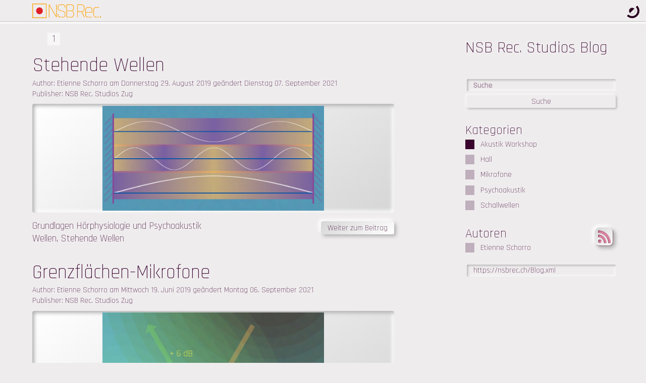

--- FILE ---
content_type: text/html; charset=utf-8
request_url: https://nsbrec.ch/Blog?k=Akustik%20Workshop
body_size: 5648
content:
<!DOCTYPE html>
<html lang="de">
	<head>
		<meta charset="utf-8"/>
		<title>NSB Blog </title>
		<meta name="Description" content="Lerne etwas von erfahrenen Audioprofis über Hall, Mikrofone, Psychoakustik, Schallwellen, Kompression und vieles mehr." />
		<meta name="language" content="Deutsch" />
		<meta http-equiv="Content-language" content="DE" />
		<meta http-equiv="LANGUAGE" content="Deutsch" />
		<meta name="robots" content="index,follow" />
		<meta name="og:title" property="og:title" content="NSB Blog">
		<meta property="og:image" content="https://nsbrec.ch/bilder/ogBild01.jpg">
		<meta property="og:url" content="https://nsbrec.ch/Blog" />
		<link href="/Blog.xml" rel="alternate" type="application/rss+xml" title="Blog  - NSB Rec." />

		<meta name="viewport" content="width=device-width, initial-scale=1">
		<link rel="stylesheet" type="text/css" href="/layout.css?v=25" media="all" data-sheme="light">
		<link rel="stylesheet" type="text/css" href="/layDark.css?v=25" media="all" data-sheme="dark">
		<link href="/favicon.ico" rel="shortcut icon" type="image/x-icon" >
        <link rel="apple-touch-icon" sizes="180x180" href="/bilder/apple-touch-icon-180x180.png">
        <link rel="shortcut icon" type="image/x-icon" href="/bilder/favicon-32x32.ico">
        <link rel="icon" type="image/png" sizes="96x96" href="/bilder/favicon-96x96.png">
        <meta name="msapplication-square310x310logo" content="/bilder/mstile-310x310.png">
        <meta name="msapplication-TileColor" content="#FBA918">
        
        <meta name="google-site-verification" content="1po5loy0ShLmA2j1Tg7tWUq6PQOk6lo_9dwe_jyK84g" />
		<meta name="p:domain_verify" content="046b89f240ef78762cdf20776c824725"/>
		
		<meta name="apple-mobile-web-app-status-bar-style" content="black-translucent">
		<meta name="apple-mobile-web-app-capable" content="yes" />
		<script data-host="https://digistats.ch" data-dnt="false" src="https://www.digistats.ch/js/script.js" id="ZwSg9rf6GA" async defer></script>
<!--
 _   _  ___________  ______            
| \ | |/  ___| ___ \ | ___ \           
|  \| |\ `--.| |_/ / | |_/ /___  ___   
| . ` | `--. \ ___ \ |    // _ \/ __|  
| |\  |/\__/ / |_/ / | |\ \  __/ (__ _ 
\_| \_/\____/\____/  \_| \_\___|\___(_)

-->
		<script type="application/ld+json">
		{
		  "@context": "http://schema.org",
		  "@type": "LocalBusiness",
		  "url": "https://nsbrec.ch/",
		  "logo": "https://nsbrec.ch/bilder/NSB_Rec-LogoX600.png",
		  "name": "NSB Rec. Studios Zug",
		  "image": "https://nsbrec.ch/bilder/ThumbnailBild.jpg",
		  "priceRange": "$$",
		  "address": {
			"@type": "PostalAddress",
			"addressLocality": "Zug",
			"addressRegion": "CH-ZG",
			"streetAddress": "Lindenstrasse 16",
			"telephone": "+41-41-212-2182",
			"image": "https://nsbrec.ch/bilder/ogBild01.jpg"
		  },
		  "contactPoint": {
			"@type": "ContactPoint",
			"telephone": "+41-41-212-2182",
			"contactType": "Customer service"
		  },
		  "sameAs": [
			[
"https://www.facebook.com/NSBRec",
"https://www.instagram.com/nsb_rec/",
"https://www.youtube.com/user/NSBRec",
"https://goo.gl/maps/js5cqz6iuRx",
"https://www.twitter.com/NSB_Rec",
"https://mx3.ch/labels/nsbrec",
"https://open.spotify.com/playlist/2VCmreV1LIm0RRl9qLnQh5?si=eaHx7SzySbWFKLDJdAKodw",
"https://www.pinterest.ch/nsbmedia/nsb-rec/"
]
		  ]
		}
		</script>
	</head>
	<body>
		<header id="idTop">
			<a href="https://nsbrec.ch/" title="NSB Rec. Home">
				<img src="/bilder/nsb-rec-logo.svg" class="logofixed nsbAnim nsbFadeInUp" alt="NSB Rec. Studios Zug">
				<img src="/bilder/nsb-rec-logo_mobil.svg" class="logofixed logomobil" alt="NSB Rec. Studios Zug">
			</a>
			<p class="logo"></p>
			<nav class="bottomline fixed">
				<a href="javascript:changeCheme();" title="welchsle die Ansicht" class="changeMode"></a>
			</nav>
		</header>
		<main class="Content Inhalt">
			<section>
	<div class="content third right BlogContentTop">
		<h2 class="topspace nsbAnim nsbFadeInRight BlogTitle"><a href="/Blog" title="Alle Kategorien" class="nounderline">NSB Rec. Studios Blog</a></h2>

<div class="Blogsidebar">
		<form method="get" action="https://nsbrec.ch/Blog" class="BlogSearch">
			<input type="text" value=""  name="suche" placeholder="Suche" onclick="this.focus();">
			<input type="submit" value="Suche">
		
	<input type="text" name="nsb_requred" value="" class="inpextra" autocomplete="off" tabindex="-1">
	<input type="text" name="nsb_seckey" value="2e103b21c7807ef212a7a56df676561a" class="inpextra" autocomplete="off" tabindex="-1">
	<input type="text" name="nsb_secdate" value="1769729723.8019" class="inpextra" autocomplete="off" tabindex="-1">
	</form >

	
	<h3 class="topspace nsbAnim nsbFadeInUp">Kategorien</h3>
	<ul class="topspace nsbAnim nsbFadeInUp">
		<li>
					<a href="/Blog?k=Akustik+Workshop" class="checked">Akustik Workshop</a>
				</li>
				<li>
					<a href="/Blog?k=Hall">Hall</a>
				</li>
				<li>
					<a href="/Blog?k=Mikrofone">Mikrofone</a>
				</li>
				<li>
					<a href="/Blog?k=Psychoakustik">Psychoakustik</a>
				</li>
				<li>
					<a href="/Blog?k=Schallwellen">Schallwellen</a>
				</li>
				
	</ul>
	
	<div class="BlogAuthorCont">
	<h3 class="topspace nsbAnim nsbFadeInUp">Autoren
	<a href="https://nsbrec.ch/Blog.xml" title="Link zum RSS Feed des Blogs">
		<picture>
			<source srcset="/bilder/RSS.webp" type="image/webp">
			<img src="/bilder/RSS.png" class="RSSico nmpA" style="border-radius: 11px;" alt="RSS Feed Logo"/>
		</picture>
	</a>
	</h3>
	<ul class="topspace nsbAnim nsbFadeInUp">
		<li><a href="/Blog/Author/Etienne+Schorro">Etienne Schorro</a></li>
			
	</ul>
	<p class="topspace nsbAnim nsbFadeInUp">
		<input type="text" value="https://nsbrec.ch/Blog.xml" onclick="this.focus();this.select();" class="CopyBlogLink">
	</p>
	</div>
</div>

	</div>
	<div class="content twothirds left BlogContentBottom">
<p class="paging topspace"><span>&nbsp;</span> <a href="Blog&s=0" class="pagingAct">1</a> <span>&nbsp;</span> </p>
	<div class="Blogpost" itemscope="" itemtype="http://schema.org/BlogPosting">
            <h1 class="BlogTitle" itemprop="name headline"><a itemprop="url" href="https://nsbrec.ch/Blog/Detail/Stehende+Wellen" 
            	class="nounderline">Stehende Wellen</a></h1>
            
            <div class="BlogInfo">
                Author: 
                <span itemprop="author" itemscope="" itemtype="http://schema.org/Person">
                    <span itemprop="name">
                        <a href="https://nsbrec.ch/Blog/Author/Etienne Schorro" 
                           itemprop="url" rel="author" class="nounderline">Etienne Schorro</a>
                    </span>
                </span>
                am
                <time datetime="2019-08-29T00:00" itemprop="datePublished">Donnerstag 29. August 2019</time>
                geändert
                <time datetime="2021-09-07T03:33" itemprop="dateModified">Dienstag 07. September 2021</time>
            </div>
      		<div class="BlogPublisher" itemprop="publisher" itemtype="http://schema.org/Organization" itemscope="">
      			<p>Publisher:</p>
      			<span itemprop="name">NSB Rec. Studios Zug</span>
      			<div itemprop="logo" itemscope itemtype="https://schema.org/ImageObject">
      				<img class="PubisherLogo" src="https://nsbrec.ch/bilder/NSB_Rec-LogoX600.png" alt="Pubisher Logo"/>
					<meta itemprop="url" content="https://nsbrec.ch/bilder/NSB_Rec-LogoX600.png">
      			</div>
      		</div>
      		<span class="Button Liste">
      			<a itemprop="mainEntityOfPage" href="https://nsbrec.ch/Blog/Detail/Stehende+Wellen" 
      				class="nounderline nmpA">Weiter zum Beitrag</a>
      		</span>
      		
      		<div class="BlogMainImgCont Liste nmpE">
      			<a href="https://nsbrec.ch/Blog/Detail/Stehende+Wellen">
      				<picture>
						<source srcset="https://nsbrec.ch/nsb-uploads/file-10.jpg" type="image/webp">
						<img src="https://nsbrec.ch/nsb-uploads/file-10.jpg"
							class="BlogMainImg" itemprop="image" alt="Bild für Stehende Wellen"/>
					</picture>
            	</a>
            </div>
            
            <div class="BlogDescription Liste">
            	<h4>Grundlagen Hörphysiologie und Psychoakustik<br>
Wellen, Stehende Wellen</h4>
            </div>
            <div class="BlogFooter">
            	
    		</div>

	<div class="Blogpost" itemscope="" itemtype="http://schema.org/BlogPosting">
            <h1 class="BlogTitle" itemprop="name headline"><a itemprop="url" href="https://nsbrec.ch/Blog/Detail/Grenzfl%C3%A4chen-Mikrofone" 
            	class="nounderline">Grenzflächen-Mikrofone</a></h1>
            
            <div class="BlogInfo">
                Author: 
                <span itemprop="author" itemscope="" itemtype="http://schema.org/Person">
                    <span itemprop="name">
                        <a href="https://nsbrec.ch/Blog/Author/Etienne Schorro" 
                           itemprop="url" rel="author" class="nounderline">Etienne Schorro</a>
                    </span>
                </span>
                am
                <time datetime="2019-06-19T00:00" itemprop="datePublished">Mittwoch 19. Juni 2019</time>
                geändert
                <time datetime="2021-09-06T22:00" itemprop="dateModified">Montag 06. September 2021</time>
            </div>
      		<div class="BlogPublisher" itemprop="publisher" itemtype="http://schema.org/Organization" itemscope="">
      			<p>Publisher:</p>
      			<span itemprop="name">NSB Rec. Studios Zug</span>
      			<div itemprop="logo" itemscope itemtype="https://schema.org/ImageObject">
      				<img class="PubisherLogo" src="https://nsbrec.ch/bilder/NSB_Rec-LogoX600.png" alt="Pubisher Logo"/>
					<meta itemprop="url" content="https://nsbrec.ch/bilder/NSB_Rec-LogoX600.png">
      			</div>
      		</div>
      		<span class="Button Liste">
      			<a itemprop="mainEntityOfPage" href="https://nsbrec.ch/Blog/Detail/Grenzfl%C3%A4chen-Mikrofone" 
      				class="nounderline nmpA">Weiter zum Beitrag</a>
      		</span>
      		
      		<div class="BlogMainImgCont Liste nmpE">
      			<a href="https://nsbrec.ch/Blog/Detail/Grenzfl%C3%A4chen-Mikrofone">
      				<picture>
						<source srcset="https://nsbrec.ch/nsb-uploads/file-95.jpg" type="image/webp">
						<img src="https://nsbrec.ch/nsb-uploads/file-95.jpg"
							class="BlogMainImg" itemprop="image" alt="Bild für Grenzflächen-Mikrofone"/>
					</picture>
            	</a>
            </div>
            
            <div class="BlogDescription Liste">
            	<h4>Grundlagen Hörphysiologie und Psychoakustik<br>
Mikrofone, Grenzflächen-Mikrofone, Richtcharakteristik</h4>
            </div>
            <div class="BlogFooter">
            	
    		</div>

	<div class="Blogpost" itemscope="" itemtype="http://schema.org/BlogPosting">
            <h1 class="BlogTitle" itemprop="name headline"><a itemprop="url" href="https://nsbrec.ch/Blog/Detail/Interferenz" 
            	class="nounderline">Interferenz</a></h1>
            
            <div class="BlogInfo">
                Author: 
                <span itemprop="author" itemscope="" itemtype="http://schema.org/Person">
                    <span itemprop="name">
                        <a href="https://nsbrec.ch/Blog/Author/Etienne Schorro" 
                           itemprop="url" rel="author" class="nounderline">Etienne Schorro</a>
                    </span>
                </span>
                am
                <time datetime="2019-06-05T00:00" itemprop="datePublished">Mittwoch 05. Juni 2019</time>
                geändert
                <time datetime="2021-08-24T16:39" itemprop="dateModified">Dienstag 24. August 2021</time>
            </div>
      		<div class="BlogPublisher" itemprop="publisher" itemtype="http://schema.org/Organization" itemscope="">
      			<p>Publisher:</p>
      			<span itemprop="name">NSB Rec. Studios Zug</span>
      			<div itemprop="logo" itemscope itemtype="https://schema.org/ImageObject">
      				<img class="PubisherLogo" src="https://nsbrec.ch/bilder/NSB_Rec-LogoX600.png" alt="Pubisher Logo"/>
					<meta itemprop="url" content="https://nsbrec.ch/bilder/NSB_Rec-LogoX600.png">
      			</div>
      		</div>
      		<span class="Button Liste">
      			<a itemprop="mainEntityOfPage" href="https://nsbrec.ch/Blog/Detail/Interferenz" 
      				class="nounderline nmpA">Weiter zum Beitrag</a>
      		</span>
      		
      		<div class="BlogMainImgCont Liste nmpE">
      			<a href="https://nsbrec.ch/Blog/Detail/Interferenz">
      				<picture>
						<source srcset="https://nsbrec.ch/nsb-uploads/file-4.jpg" type="image/webp">
						<img src="https://nsbrec.ch/nsb-uploads/file-4.jpg"
							class="BlogMainImg" itemprop="image" alt="Bild für Interferenz"/>
					</picture>
            	</a>
            </div>
            
            <div class="BlogDescription Liste">
            	<h4>Grundlagen Hörphysiologie und Psychoakustik<br>
Wellen, Interferenz</h4>
            </div>
            <div class="BlogFooter">
            	
    		</div>

	<div class="Blogpost" itemscope="" itemtype="http://schema.org/BlogPosting">
            <h1 class="BlogTitle" itemprop="name headline"><a itemprop="url" href="https://nsbrec.ch/Blog/Detail/Kugel+und+Ebenewelle" 
            	class="nounderline">Kugel und Ebenewelle</a></h1>
            
            <div class="BlogInfo">
                Author: 
                <span itemprop="author" itemscope="" itemtype="http://schema.org/Person">
                    <span itemprop="name">
                        <a href="https://nsbrec.ch/Blog/Author/Etienne Schorro" 
                           itemprop="url" rel="author" class="nounderline">Etienne Schorro</a>
                    </span>
                </span>
                am
                <time datetime="2019-06-05T00:00" itemprop="datePublished">Mittwoch 05. Juni 2019</time>
                geändert
                <time datetime="2021-09-06T22:15" itemprop="dateModified">Montag 06. September 2021</time>
            </div>
      		<div class="BlogPublisher" itemprop="publisher" itemtype="http://schema.org/Organization" itemscope="">
      			<p>Publisher:</p>
      			<span itemprop="name">NSB Rec. Studios Zug</span>
      			<div itemprop="logo" itemscope itemtype="https://schema.org/ImageObject">
      				<img class="PubisherLogo" src="https://nsbrec.ch/bilder/NSB_Rec-LogoX600.png" alt="Pubisher Logo"/>
					<meta itemprop="url" content="https://nsbrec.ch/bilder/NSB_Rec-LogoX600.png">
      			</div>
      		</div>
      		<span class="Button Liste">
      			<a itemprop="mainEntityOfPage" href="https://nsbrec.ch/Blog/Detail/Kugel+und+Ebenewelle" 
      				class="nounderline nmpA">Weiter zum Beitrag</a>
      		</span>
      		
      		<div class="BlogMainImgCont Liste nmpE">
      			<a href="https://nsbrec.ch/Blog/Detail/Kugel+und+Ebenewelle">
      				<picture>
						<source srcset="https://nsbrec.ch/nsb-uploads/file-96.jpg" type="image/webp">
						<img src="https://nsbrec.ch/nsb-uploads/file-96.jpg"
							class="BlogMainImg" itemprop="image" alt="Bild für Kugel und Ebenewelle"/>
					</picture>
            	</a>
            </div>
            
            <div class="BlogDescription Liste">
            	<h4>Grundlagen Hörphysiologie und Psychoakustik<br>
Wellenausbreitung im Raum, Kugel und Ebenewelle</h4>
            </div>
            <div class="BlogFooter">
            	
    		</div>

	<div class="Blogpost" itemscope="" itemtype="http://schema.org/BlogPosting">
            <h1 class="BlogTitle" itemprop="name headline"><a itemprop="url" href="https://nsbrec.ch/Blog/Detail/Druckstau" 
            	class="nounderline">Druckstau</a></h1>
            
            <div class="BlogInfo">
                Author: 
                <span itemprop="author" itemscope="" itemtype="http://schema.org/Person">
                    <span itemprop="name">
                        <a href="https://nsbrec.ch/Blog/Author/Etienne Schorro" 
                           itemprop="url" rel="author" class="nounderline">Etienne Schorro</a>
                    </span>
                </span>
                am
                <time datetime="2019-06-05T00:00" itemprop="datePublished">Mittwoch 05. Juni 2019</time>
                geändert
                <time datetime="2021-09-06T22:40" itemprop="dateModified">Montag 06. September 2021</time>
            </div>
      		<div class="BlogPublisher" itemprop="publisher" itemtype="http://schema.org/Organization" itemscope="">
      			<p>Publisher:</p>
      			<span itemprop="name">NSB Rec. Studios Zug</span>
      			<div itemprop="logo" itemscope itemtype="https://schema.org/ImageObject">
      				<img class="PubisherLogo" src="https://nsbrec.ch/bilder/NSB_Rec-LogoX600.png" alt="Pubisher Logo"/>
					<meta itemprop="url" content="https://nsbrec.ch/bilder/NSB_Rec-LogoX600.png">
      			</div>
      		</div>
      		<span class="Button Liste">
      			<a itemprop="mainEntityOfPage" href="https://nsbrec.ch/Blog/Detail/Druckstau" 
      				class="nounderline nmpA">Weiter zum Beitrag</a>
      		</span>
      		
      		<div class="BlogMainImgCont Liste nmpE">
      			<a href="https://nsbrec.ch/Blog/Detail/Druckstau">
      				<picture>
						<source srcset="https://nsbrec.ch/nsb-uploads/file-97.jpg" type="image/webp">
						<img src="https://nsbrec.ch/nsb-uploads/file-97.jpg"
							class="BlogMainImg" itemprop="image" alt="Bild für Druckstau"/>
					</picture>
            	</a>
            </div>
            
            <div class="BlogDescription Liste">
            	<h4>Grundlagen Hörphysiologie und Psychoakustik<br>
Wellenausbreitung im Raum, Druckstau</h4>
            </div>
            <div class="BlogFooter">
            	
    		</div>

	<div class="Blogpost" itemscope="" itemtype="http://schema.org/BlogPosting">
            <h1 class="BlogTitle" itemprop="name headline"><a itemprop="url" href="https://nsbrec.ch/Blog/Detail/Hall%2C+Raumklang+-+Delay+und+Reverb" 
            	class="nounderline">Hall, Raumklang - Delay und Reverb</a></h1>
            
            <div class="BlogInfo">
                Author: 
                <span itemprop="author" itemscope="" itemtype="http://schema.org/Person">
                    <span itemprop="name">
                        <a href="https://nsbrec.ch/Blog/Author/Etienne Schorro" 
                           itemprop="url" rel="author" class="nounderline">Etienne Schorro</a>
                    </span>
                </span>
                am
                <time datetime="2019-06-05T00:00" itemprop="datePublished">Mittwoch 05. Juni 2019</time>
                geändert
                <time datetime="2021-09-06T22:53" itemprop="dateModified">Montag 06. September 2021</time>
            </div>
      		<div class="BlogPublisher" itemprop="publisher" itemtype="http://schema.org/Organization" itemscope="">
      			<p>Publisher:</p>
      			<span itemprop="name">NSB Rec. Studios Zug</span>
      			<div itemprop="logo" itemscope itemtype="https://schema.org/ImageObject">
      				<img class="PubisherLogo" src="https://nsbrec.ch/bilder/NSB_Rec-LogoX600.png" alt="Pubisher Logo"/>
					<meta itemprop="url" content="https://nsbrec.ch/bilder/NSB_Rec-LogoX600.png">
      			</div>
      		</div>
      		<span class="Button Liste">
      			<a itemprop="mainEntityOfPage" href="https://nsbrec.ch/Blog/Detail/Hall%2C+Raumklang+-+Delay+und+Reverb" 
      				class="nounderline nmpA">Weiter zum Beitrag</a>
      		</span>
      		
      		<div class="BlogMainImgCont Liste nmpE">
      			<a href="https://nsbrec.ch/Blog/Detail/Hall%2C+Raumklang+-+Delay+und+Reverb">
      				<picture>
						<source srcset="https://nsbrec.ch/nsb-uploads/file-98.jpg" type="image/webp">
						<img src="https://nsbrec.ch/nsb-uploads/file-98.jpg"
							class="BlogMainImg" itemprop="image" alt="Bild für Hall, Raumklang - Delay und Reverb"/>
					</picture>
            	</a>
            </div>
            
            <div class="BlogDescription Liste">
            	<h4>Grundlagen Hörphysiologie und Psychoakustik<br>
Wellenausbreitung im Raum, Hall, Raumklang, delay und Reverb</h4>
            </div>
            <div class="BlogFooter">
            	
    		</div>

	<div class="Blogpost" itemscope="" itemtype="http://schema.org/BlogPosting">
            <h1 class="BlogTitle" itemprop="name headline"><a itemprop="url" href="https://nsbrec.ch/Blog/Detail/Druck-Mikrofone" 
            	class="nounderline">Druck-Mikrofone</a></h1>
            
            <div class="BlogInfo">
                Author: 
                <span itemprop="author" itemscope="" itemtype="http://schema.org/Person">
                    <span itemprop="name">
                        <a href="https://nsbrec.ch/Blog/Author/Etienne Schorro" 
                           itemprop="url" rel="author" class="nounderline">Etienne Schorro</a>
                    </span>
                </span>
                am
                <time datetime="2019-06-05T00:00" itemprop="datePublished">Mittwoch 05. Juni 2019</time>
                geändert
                <time datetime="2021-09-06T17:47" itemprop="dateModified">Montag 06. September 2021</time>
            </div>
      		<div class="BlogPublisher" itemprop="publisher" itemtype="http://schema.org/Organization" itemscope="">
      			<p>Publisher:</p>
      			<span itemprop="name">NSB Rec. Studios Zug</span>
      			<div itemprop="logo" itemscope itemtype="https://schema.org/ImageObject">
      				<img class="PubisherLogo" src="https://nsbrec.ch/bilder/NSB_Rec-LogoX600.png" alt="Pubisher Logo"/>
					<meta itemprop="url" content="https://nsbrec.ch/bilder/NSB_Rec-LogoX600.png">
      			</div>
      		</div>
      		<span class="Button Liste">
      			<a itemprop="mainEntityOfPage" href="https://nsbrec.ch/Blog/Detail/Druck-Mikrofone" 
      				class="nounderline nmpA">Weiter zum Beitrag</a>
      		</span>
      		
      		<div class="BlogMainImgCont Liste nmpE">
      			<a href="https://nsbrec.ch/Blog/Detail/Druck-Mikrofone">
      				<picture>
						<source srcset="https://nsbrec.ch/nsb-uploads/file-92.png" type="image/webp">
						<img src="https://nsbrec.ch/nsb-uploads/file-92.png"
							class="BlogMainImg" itemprop="image" alt="Bild für Druck-Mikrofone"/>
					</picture>
            	</a>
            </div>
            
            <div class="BlogDescription Liste">
            	<h4>Grundlagen Hörphysiologie und Psychoakustik<br>
Mikrofone, Druck-Mikrofone, Richtcharakteristik</h4>
            </div>
            <div class="BlogFooter">
            	
    		</div>

	<div class="Blogpost" itemscope="" itemtype="http://schema.org/BlogPosting">
            <h1 class="BlogTitle" itemprop="name headline"><a itemprop="url" href="https://nsbrec.ch/Blog/Detail/Druckgradienten-Mikrofone" 
            	class="nounderline">Druckgradienten-Mikrofone</a></h1>
            
            <div class="BlogInfo">
                Author: 
                <span itemprop="author" itemscope="" itemtype="http://schema.org/Person">
                    <span itemprop="name">
                        <a href="https://nsbrec.ch/Blog/Author/Etienne Schorro" 
                           itemprop="url" rel="author" class="nounderline">Etienne Schorro</a>
                    </span>
                </span>
                am
                <time datetime="2019-06-05T00:00" itemprop="datePublished">Mittwoch 05. Juni 2019</time>
                geändert
                <time datetime="2021-09-06T17:48" itemprop="dateModified">Montag 06. September 2021</time>
            </div>
      		<div class="BlogPublisher" itemprop="publisher" itemtype="http://schema.org/Organization" itemscope="">
      			<p>Publisher:</p>
      			<span itemprop="name">NSB Rec. Studios Zug</span>
      			<div itemprop="logo" itemscope itemtype="https://schema.org/ImageObject">
      				<img class="PubisherLogo" src="https://nsbrec.ch/bilder/NSB_Rec-LogoX600.png" alt="Pubisher Logo"/>
					<meta itemprop="url" content="https://nsbrec.ch/bilder/NSB_Rec-LogoX600.png">
      			</div>
      		</div>
      		<span class="Button Liste">
      			<a itemprop="mainEntityOfPage" href="https://nsbrec.ch/Blog/Detail/Druckgradienten-Mikrofone" 
      				class="nounderline nmpA">Weiter zum Beitrag</a>
      		</span>
      		
      		<div class="BlogMainImgCont Liste nmpE">
      			<a href="https://nsbrec.ch/Blog/Detail/Druckgradienten-Mikrofone">
      				<picture>
						<source srcset="https://nsbrec.ch/nsb-uploads/file-93.png" type="image/webp">
						<img src="https://nsbrec.ch/nsb-uploads/file-93.png"
							class="BlogMainImg" itemprop="image" alt="Bild für Druckgradienten-Mikrofone"/>
					</picture>
            	</a>
            </div>
            
            <div class="BlogDescription Liste">
            	<h4>Grundlagen Hörphysiologie und Psychoakustik<br>
Mikrofone, Druckgradienten-Mikrofone, Richtcharakteristik</h4>
            </div>
            <div class="BlogFooter">
            	
    		</div>

	<div class="Blogpost" itemscope="" itemtype="http://schema.org/BlogPosting">
            <h1 class="BlogTitle" itemprop="name headline"><a itemprop="url" href="https://nsbrec.ch/Blog/Detail/Was+ist+eine+Welle" 
            	class="nounderline">Was ist eine Welle</a></h1>
            
            <div class="BlogInfo">
                Author: 
                <span itemprop="author" itemscope="" itemtype="http://schema.org/Person">
                    <span itemprop="name">
                        <a href="https://nsbrec.ch/Blog/Author/Etienne Schorro" 
                           itemprop="url" rel="author" class="nounderline">Etienne Schorro</a>
                    </span>
                </span>
                am
                <time datetime="2019-06-04T00:00" itemprop="datePublished">Dienstag 04. Juni 2019</time>
                geändert
                <time datetime="2021-09-06T17:49" itemprop="dateModified">Montag 06. September 2021</time>
            </div>
      		<div class="BlogPublisher" itemprop="publisher" itemtype="http://schema.org/Organization" itemscope="">
      			<p>Publisher:</p>
      			<span itemprop="name">NSB Rec. Studios Zug</span>
      			<div itemprop="logo" itemscope itemtype="https://schema.org/ImageObject">
      				<img class="PubisherLogo" src="https://nsbrec.ch/bilder/NSB_Rec-LogoX600.png" alt="Pubisher Logo"/>
					<meta itemprop="url" content="https://nsbrec.ch/bilder/NSB_Rec-LogoX600.png">
      			</div>
      		</div>
      		<span class="Button Liste">
      			<a itemprop="mainEntityOfPage" href="https://nsbrec.ch/Blog/Detail/Was+ist+eine+Welle" 
      				class="nounderline nmpA">Weiter zum Beitrag</a>
      		</span>
      		
      		<div class="BlogMainImgCont Liste nmpE">
      			<a href="https://nsbrec.ch/Blog/Detail/Was+ist+eine+Welle">
      				<picture>
						<source srcset="https://nsbrec.ch/nsb-uploads/file-94.png" type="image/webp">
						<img src="https://nsbrec.ch/nsb-uploads/file-94.png"
							class="BlogMainImg" itemprop="image" alt="Bild für Was ist eine Welle"/>
					</picture>
            	</a>
            </div>
            
            <div class="BlogDescription Liste">
            	<h4>Grundlagen Hörphysiologie und Psychoakustik<br>
Wie lange ist die Welle, Interferenz, Stehende Wellen</h4>
            </div>
            <div class="BlogFooter">
            	
    		</div>
<p class="paging"><span>&nbsp;</span> <a href="Blog&s=0" class="pagingAct">1</a> <span>&nbsp;</span> </p>
	</div>
</section>
		</main>
		<footer class="nmpFc">
			<div class="FooterWrapA">
	<div class="footerC nsbAnim nsbFadeInUp">
	<p>
	Daten für den Grafiker<br>
	<a href="/nsb-uploads/file-3.zip"
		class="small nsbAnim nsbFadeInUp"><img 
		src="/bilder/zipIcon.svg" class="nsbAnim nsbFadeInUp left ZipFile" 
		alt="Zip File" title="Zip File">
	Logo in verschiedenen<br>
	Versionen.zip
	</a>
	</p>
	<p class="nsbAnim nsbFadeInUp topspace KontoAngabTitle">
	Kontoangaben
	</p>
	<p class="small nsbAnim nsbFadeInUp">
	IBAN: CH39 0900 0000 6018 3419 8<br>
	Post: 60-183419-8
	</p>
	</div>
	<div class="footerB nsbAnim nsbFadeInUp">
	<p>
	<picture>
		<source srcset="/nsb-uploads/file-1.webp?w=70" type="image/webp">
		<img src="/nsb-uploads/file-1.png?w=70" class="nsbAnim nsbFadeInUp left" 
		alt="Pro Tools HDX" title="Pro Tools HDX">
	</picture>
	Wir arbeiten mit<br>
	Pro Tools HDX,<br>
	</p>
	<picture>
		<source srcset="/nsb-uploads/file-8.webp?w=70" type="image/webp">
		<img src="/nsb-uploads/file-8.png?w=70" class="nsbAnim nsbFadeInUp left" 
		alt="Apple Logic Pro X" title="Apple Logic Pro X">
	</picture>
	<p>
	Apple Logic <br> 
	und Reaper.
	</p>
	</div>
</div>
<div class="FooterWrapB">
	<div class="footerA nsbAnim nsbFadeInUp">
	<p>Source-Connect Now<p>
	<!-- Source Elements button -->
	<a style="border: 0;" href="https://nexus.source-elements.com/nsb_rec/" target="_blank">
	<img src="https://dashboard.source-elements.com/assets/logo-d11e1b11.svg" border="0" class="sourceConnect"
	onclick="window.open('https://nexus.source-elements.com/nsb_rec/', '_blank');"></a>
	<!-- end Source Elements button-->
	<p>Verbinden wir<br>unsere Studios<p>
	</div>
	<address>
		<p class="nsbAnim nsbFadeInLeft">
			NSB Rec. Studios Zug<br>
			Lindenstrasse 16<br>
			CH-6340 Baar<br>
			<a href="tel:+41412122182" class="nounderline">+41 (0)41 212 21 82</a><br>
			<script type="text/javascript">
eval(unescape('%76%61%72%20%73%3d%27%61%6d%6c%69%6f%74%69%3a%66%6e%40%6f%73%6e%72%62%63%65%63%2e%68%27%3b%20%76%61%72%20%72%3d%27%27%3b%66%6f%72%28%76%61%72%20%69%3d%30%3b%69%3c%73%2e%6c%65%6e%67%74%68%3b%69%2b%2b%2c%69%2b%2b%29%7b%72%3d%72%2b%73%2e%73%75%62%73%74%72%69%6e%67%28%69%2b%31%2c%69%2b%32%29%2b%73%2e%73%75%62%73%74%72%69%6e%67%28%69%2c%69%2b%31%29%7d%64%6f%63%75%6d%65%6e%74%2e%77%72%69%74%65%28%27%3c%61%20%68%72%65%66%3d%22%27%2b%72%2b%27%22%20%20%63%6c%61%73%73%3d%22%6e%6f%75%6e%64%65%72%6c%69%6e%65%22%3e%69%6e%66%6f%40%6e%73%62%72%65%63%2e%63%68%3c%2f%61%3e%27%29%3b'))
</script>

		</p>
		<p class="topspace nsbAnim nsbFadeInLeft">
			<a href="/lindenpark_parkieren" 
				title="Parkiermöglichkeit im Lindenpark" class="nounderline">
			<img src="/bilder/parkingIcon.svg" class="nsbAnim nsbFadeInUp ParkingIcon left" 
				alt="Parkiermöglichkeit im Lindenpark" title="Parkiermöglichkeit im Lindenpark">
				Infos zum Parkieren <br>im Lindenpark.
			</a>
		</p>
	</address>
</div>
<div class="sozialMedia">
	<a id="Facebook" target="_blank" itemprop="sameAs"
		href="https://www.facebook.com/NSBRec" title="Unsere Facebook Seite öffnen">
			Facebook
	</a>
	<a id="Instagram" target="_blank" itemprop="sameAs"
		href="https://www.instagram.com/nsb_rec" title="Unsere Instagram Seite öffnen">
			Instagram
	</a>
	<a id="Youtube" target="_blank" itemprop="sameAs"
		href="https://www.youtube.com/watch?v=iv_Ijm4ehm8&list=PLj5Ef4iMvw2VH6AAdcvlQu1RKB41vaoNu" title="Unsere Youtube Seite öffnen">
			Youtube
	</a>
	<a id="mx3" target="_blank" itemprop="sameAs"
		href="https://mx3.ch/labels/nsbrec" title="Unsere mx3 Seite öffnen">
			mx3
	</a>
	<a id="Spotify" target="_blank" itemprop="sameAs"
		href="https://open.spotify.com/playlist/2VCmreV1LIm0RRl9qLnQh5?si=h0SMWdfARl2UcSq8UUzXsw" title="Unsere Playlist auf Spotify öffnen">
			Spotify
	</a>
	
	<a id="Messenger" target="_blank" itemprop="sameAs"
		href="https://m.me/NSBRec" title="Eine Nachricht im FB Messenger senden">
			Messenger
	</a>
	<a id="Whatsapp" target="_blank" itemprop="sameAs"
		href="https://api.whatsapp.com/send?phone=41786654244" title="Eine Nachricht per Whatsapp senden">
			Whatsapp
	</a>
	<a id="Telegram" target="_blank" itemprop="sameAs"
		href="https://t.me/joinchat/AAAAAE14oTEsRiwI7IIiLQ" title="Follow us on Telegram">
			Telegram
	</a>
	<a id="Pinterest" target="_blank" itemprop="sameAs"
		href="https://www.pinterest.ch/nsbmedia/nsb-rec/" title="Follow us on Pinterest">
			Pinterest
	</a>
</div>
<div class="googleMap nmpA">
	<iframe style="border: 0;" class="invert"
		src="https://www.google.com/maps/embed?pb=!1m14!1m8!1m3!1d2711.6979576604795!2d8.517958!3d47.18335!3m2!1i1024!2i768!4f13.1!3m3!1m2!1s0x479aaa44faed8225%3A0xe4740543e22e6c58!2sNSB+Rec.!5e0!3m2!1sde!2sus!4v1504382517226" 
	frameborder="0" width="100%" height="100%"></iframe>
	</div>
			
<p class="smaller dimm topspace">
	<a class="nsbbox smaller nounderline" title="NSB-Admintool &ouml;ffnen" index="nofollow" 
	href="/nsb-admin/?small=true" data-width="380" data-height="300" data-scrolling="no">©</a> 
	NSB Rec. Studios Zug, 2026 <a href="/impressum" class="nsbbox">Impressum</a> <a href="/datenschutz" class="nsbbox">Datenschutzerklärung</a>
	
	<a href="https://nsbmedia.ch" class="smaller right nounderline" target="_blank"
	alt="Gestalltet und Programmiert von" title="Gestalltet und Programmiert von">Powerd by NSB Media</a>
</p>
		</footer>
<script src="/functions.js?v=11" type="text/javascript"></script>
<script type="text/javascript">
$(".datetimepicker").datetimepicker({
	lang:'de',
	format:'d.m.Y - H:i',
	formatDate:'Y.m.d - H:i'
});
$(".datepicker").datetimepicker({
	timepicker:false,
	lang:'de',
	format:'d.m.Y',
	formatDate:'Y.m.d'
});
if($("#UpcommingEventsLoad")){
	function upcommingEvents(){
		$("#UpcommingEventsLoad").load("/nsb-admin/studioKalender.php?t="+$.now());
	}
	upcommingEvents();
}
// Timing
setInterval(function(){
		upcommingEvents();
	}
, 30*60*1000);

if ( self !== top ) {
	$('#idTop').hide();
}
		</script>
		<style>
			#content{
				padding: 2vw;
				width: 96vw!important;
			}
		</style>
	</body>
</html>

--- FILE ---
content_type: text/css;charset: UTF-8;charset=UTF-8
request_url: https://nsbrec.ch/layout.css
body_size: 13185
content:
@import url('https://fonts.googleapis.com/css2?family=Rajdhani:wght@300;600&display=swap');
/* Reset */
html{
  line-height: 1.15; /* 1 */
  -webkit-text-size-adjust: 100%; /* 2 */
}
body{
  margin: 0;
}
main{
  display: block;
}
h1{
  font-size: 2em;
  margin: 0.67em 0;
}
hr{
  box-sizing: content-box; /* 1 */
  height: 0; /* 1 */
  overflow: visible; /* 2 */
}
pre{
  font-family: monospace, monospace; /* 1 */
  font-size: 1em; /* 2 */
}
a{
  background-color: transparent;
}
abbr[title]{
  border-bottom: none; /* 1 */
  text-decoration: underline; /* 2 */
  text-decoration: underline dotted; /* 2 */
}
b,
strong{
  font-weight: bolder;
}
code,
kbd,
samp{
  font-family: monospace, monospace; /* 1 */
  font-size: 1em; /* 2 */
}
small{
  font-size: 80%;
}
sub,
sup{
  font-size: 75%;
  line-height: 0;
  position: relative;
  vertical-align: baseline;
}
sub{
  bottom: -0.25em;
}
sup{
  top: -0.5em;
}
img{
  border-style: none;
}
button,
input,
optgroup,
select,
textarea{
  font-family: inherit; /* 1 */
  font-size: 100%; /* 1 */
  line-height: 1.15; /* 1 */
  margin: 0; /* 2 */
  -webkit-appearance: none;
}
button,
input{ /* 1 */
  overflow: visible;
}
button,
select{ /* 1 */
  text-transform: none;
}
button,
[type="button"],
[type="reset"],
[type="submit"]{
  -webkit-appearance: button;
}
button::-moz-focus-inner,
[type="button"]::-moz-focus-inner,
[type="reset"]::-moz-focus-inner,
[type="submit"]::-moz-focus-inner{
  border-style: none;
  padding: 0;
}
button:-moz-focusring,
[type="button"]:-moz-focusring,
[type="reset"]:-moz-focusring,
[type="submit"]:-moz-focusring{
  outline: 1px dotted ButtonText;
}
fieldset{
  padding: 0.35em 0.75em 0.625em;
}
legend{
  box-sizing: border-box; /* 1 */
  color: inherit; /* 2 */
  display: table; /* 1 */
  max-width: 100%; /* 1 */
  padding: 0; /* 3 */
  white-space: normal; /* 1 */
}
progress{
  vertical-align: baseline;
}
textarea{
  overflow: auto;
}
[type="checkbox"],
[type="radio"]{
  box-sizing: border-box; /* 1 */
  padding: 0; /* 2 */
}
[type="number"]::-webkit-inner-spin-button,
[type="number"]::-webkit-outer-spin-button{
  height: auto;
}
[type="search"] {
  -webkit-appearance: textfield; /* 1 */
  outline-offset: -2px; /* 2 */
}
[type="search"]::-webkit-search-decoration{
  -webkit-appearance: none;
}
::-webkit-file-upload-button{
  -webkit-appearance: button; /* 1 */
  font: inherit; /* 2 */
}
details{
  display: block;
}
summary{
  display: list-item;
}
template{
  display: none;
}
[hidden]{
  display: none;
}
/* Ende Reset */
/* The MIT License */
.dropzone,
.dropzone *,
.dropzone-previews,
.dropzone-previews * {
  -webkit-box-sizing: border-box;
  -moz-box-sizing: border-box;
  box-sizing: border-box;
}
.dropzone {
  position: relative;
  border: 1px solid rgba(0,0,0,0.08);
  background: rgba(100,100,100,0.3);
  padding: .5em;
  max-height: 28.5vh;
  overflow: scroll;
  overflow-x: scroll;
}
.dropzone.dz-clickable {
  cursor: pointer;
}
.dropzone.dz-clickable .dz-message,
.dropzone.dz-clickable .dz-message span {
  cursor: pointer;
}
.dropzone.dz-clickable * {
  cursor: default;
}
.dropzone .dz-message {
  opacity: 1;
  -ms-filter: none;
  filter: none;
}
.dropzone.dz-drag-hover {
  border-color: rgba(0,0,0,0.15);
  background: rgba(0,0,0,0.04);
}
.dropzone.dz-started .dz-message {
  display: none;
}
.dropzone .dz-preview,
.dropzone-previews .dz-preview {
  background: rgba(255,255,255,0.2);
  position: relative;
  display: inline-block;
  margin: 10px;
  vertical-align: top;
  border: 1px solid #acacac;
  padding: 6px 6px 6px 6px;
}
.dropzone .dz-preview.dz-file-preview [data-dz-thumbnail],
.dropzone-previews .dz-preview.dz-file-preview [data-dz-thumbnail] {
  display: none;
}
.dropzone .dz-preview .dz-details,
.dropzone-previews .dz-preview .dz-details {
  width: 70px;
  height: 50px;
  position: relative;
  border: 1px solid #ebebeb;
  padding: 5px;
  margin-bottom: 22px;
}
.dropzone .dz-preview .dz-details .dz-filename,
.dropzone-previews .dz-preview .dz-details .dz-filename {
  overflow: hidden;
  height: 100%;
}
.dropzone .dz-preview .dz-details img,
.dropzone-previews .dz-preview .dz-details img {
  position: absolute;
  top: 0;
  left: 0;
  width: 70px;
  height: 50px;
}
.dropzone .dz-preview .dz-details .dz-size,
.dropzone-previews .dz-preview .dz-details .dz-size {
  position: absolute;
  bottom: -28px;
  left: 3px;
  height: 28px;
  line-height: 28px;
}
.dropzone .dz-preview.dz-error .dz-error-mark,
.dropzone-previews .dz-preview.dz-error .dz-error-mark {
  display: block;
}
.dropzone .dz-preview.dz-success .dz-success-mark,
.dropzone-previews .dz-preview.dz-success .dz-success-mark {
  display: block;
}
.dropzone .dz-preview:hover .dz-details img,
.dropzone-previews .dz-preview:hover .dz-details img {
  display: none;
}
.dropzone .dz-preview .dz-success-mark,
.dropzone-previews .dz-preview .dz-success-mark,
.dropzone .dz-preview .dz-error-mark,
.dropzone-previews .dz-preview .dz-error-mark {
  display: none;
  position: absolute;
  width: 40px;
  height: 40px;
  font-size: 30px;
  text-align: center;
  right: -10px;
  top: -10px;
}
.dropzone .dz-preview .dz-success-mark,
.dropzone-previews .dz-preview .dz-success-mark {
  color: #8cc657;
}
.dropzone .dz-preview .dz-error-mark,
.dropzone-previews .dz-preview .dz-error-mark {
  color: #ee162d;
}
.dropzone .dz-preview .dz-progress,
.dropzone-previews .dz-preview .dz-progress {
  position: absolute;
  top: 70px;
  left: 6px;
  right: 6px;
  height: 6px;
  background: #d7d7d7;
  display: none;
}
.dropzone .dz-preview .dz-progress .dz-upload,
.dropzone-previews .dz-preview .dz-progress .dz-upload {
  position: absolute;
  top: 0;
  bottom: 0;
  left: 0;
  width: 0%;
  background-color: #8cc657;
}
.dropzone .dz-preview.dz-processing .dz-progress,
.dropzone-previews .dz-preview.dz-processing .dz-progress {
  display: block;
}
.dropzone .dz-preview .dz-error-message,
.dropzone-previews .dz-preview .dz-error-message {
  display: none;
  position: absolute;
  top: -5px;
  left: -20px;
  background: rgba(245,245,245,0.8);
  padding: 8px 10px;
  color: #800;
  min-width: 140px;
  max-width: 500px;
  z-index: 500;
}
.dropzone .dz-preview:hover.dz-error .dz-error-message,
.dropzone-previews .dz-preview:hover.dz-error .dz-error-message {
  display: block;
}
.dropzone {
  border: 1px solid rgba(0,0,0,0.03);
  min-height: 20vh;
  -webkit-border-radius: 3px;
  border-radius: 3px;
  background: rgba(100,100,100,0.3);
  padding: 23px;
}
.dropzone .dz-default.dz-message {
  opacity: 1;
  -ms-filter: none;
  filter: none;
  -webkit-transition: opacity 0.3s ease-in-out;
  -moz-transition: opacity 0.3s ease-in-out;
  -o-transition: opacity 0.3s ease-in-out;
  -ms-transition: opacity 0.3s ease-in-out;
  transition: opacity 0.3s ease-in-out;
  background-image: url("/nsb-admin/dropzone/images/spritemap.png");
  background-repeat: no-repeat;
  background-position: 0 0;
  position: absolute;
  width: 428px;
  height: 123px;
  margin-left: -214px;
  margin-top: -61.5px;
  top: 50%;
  left: 50%;
}
@media all and (-webkit-min-device-pixel-ratio:1.5),(min--moz-device-pixel-ratio:1.5),(-o-min-device-pixel-ratio:1.5/1),(min-device-pixel-ratio:1.5),(min-resolution:138dpi),(min-resolution:1.5dppx) {
  .dropzone .dz-default.dz-message {
    background-image: url("/nsb-admin/dropzone/images/spritemap@2x.png");
    -webkit-background-size: 428px 406px;
    -moz-background-size: 428px 406px;
    background-size: 428px 406px;
  }
}
.dropzone .dz-default.dz-message span {
  display: none;
}
.dropzone.dz-square .dz-default.dz-message {
  background-position: 0 -123px;
  width: 268px;
  margin-left: -134px;
  height: 174px;
  margin-top: -87px;
}
.dropzone.dz-drag-hover .dz-message {
  opacity: 0.15;
  -ms-filter: "progid:DXImageTransform.Microsoft.Alpha(Opacity=15)";
  filter: alpha(opacity=15);
}
.dropzone.dz-started .dz-message {
  display: block;
  opacity: 0;
  -ms-filter: "progid:DXImageTransform.Microsoft.Alpha(Opacity=0)";
  filter: alpha(opacity=0);
}
.dropzone .dz-preview,
.dropzone-previews .dz-preview {
  -webkit-box-shadow: 1px 1px 4px rgba(0,0,0,0.16);
  box-shadow: 1px 1px 4px rgba(0,0,0,0.16);
  font-size: 14px;
}
.dropzone .dz-preview.dz-image-preview:hover .dz-details img,
.dropzone-previews .dz-preview.dz-image-preview:hover .dz-details img {
  display: block;
  opacity: 0.1;
  -ms-filter: "progid:DXImageTransform.Microsoft.Alpha(Opacity=10)";
  filter: alpha(opacity=10);
}
.dropzone .dz-preview.dz-success .dz-success-mark,
.dropzone-previews .dz-preview.dz-success .dz-success-mark {
  opacity: 1;
  -ms-filter: none;
  filter: none;
}
.dropzone .dz-preview.dz-error .dz-error-mark,
.dropzone-previews .dz-preview.dz-error .dz-error-mark {
  opacity: 1;
  -ms-filter: none;
  filter: none;
}
.dropzone .dz-preview.dz-error .dz-progress .dz-upload,
.dropzone-previews .dz-preview.dz-error .dz-progress .dz-upload {
  background: #ee1e2d;
}
.dropzone .dz-preview .dz-error-mark,
.dropzone-previews .dz-preview .dz-error-mark,
.dropzone .dz-preview .dz-success-mark,
.dropzone-previews .dz-preview .dz-success-mark {
  display: block;
  opacity: 0;
  -ms-filter: "progid:DXImageTransform.Microsoft.Alpha(Opacity=0)";
  filter: alpha(opacity=0);
  -webkit-transition: opacity 0.4s ease-in-out;
  -moz-transition: opacity 0.4s ease-in-out;
  -o-transition: opacity 0.4s ease-in-out;
  -ms-transition: opacity 0.4s ease-in-out;
  transition: opacity 0.4s ease-in-out;
  background-image: url("/nsb-admin/dropzone/spritemap.png");
  background-repeat: no-repeat;
}
@media all and (-webkit-min-device-pixel-ratio:1.5),(min--moz-device-pixel-ratio:1.5),(-o-min-device-pixel-ratio:1.5/1),(min-device-pixel-ratio:1.5),(min-resolution:138dpi),(min-resolution:1.5dppx) {
  .dropzone .dz-preview .dz-error-mark,
  .dropzone-previews .dz-preview .dz-error-mark,
  .dropzone .dz-preview .dz-success-mark,
  .dropzone-previews .dz-preview .dz-success-mark {
    background-image: url("/nsb-admin/dropzone/spritemap@2x.png");
    -webkit-background-size: 428px 406px;
    -moz-background-size: 428px 406px;
    background-size: 428px 406px;
  }
}
.dropzone .dz-preview .dz-error-mark span,
.dropzone-previews .dz-preview .dz-error-mark span,
.dropzone .dz-preview .dz-success-mark span,
.dropzone-previews .dz-preview .dz-success-mark span {
  display: none;
}
.dropzone .dz-preview .dz-error-mark,
.dropzone-previews .dz-preview .dz-error-mark {
  background-position: -268px -123px;
}
.dropzone .dz-preview .dz-success-mark,
.dropzone-previews .dz-preview .dz-success-mark {
  background-position: -268px -163px;
}
.dropzone .dz-preview .dz-progress .dz-upload,
.dropzone-previews .dz-preview .dz-progress .dz-upload {
  -webkit-animation: loading 0.4s linear infinite;
  -moz-animation: loading 0.4s linear infinite;
  -o-animation: loading 0.4s linear infinite;
  -ms-animation: loading 0.4s linear infinite;
  animation: loading 0.4s linear infinite;
  -webkit-transition: width 0.3s ease-in-out;
  -moz-transition: width 0.3s ease-in-out;
  -o-transition: width 0.3s ease-in-out;
  -ms-transition: width 0.3s ease-in-out;
  transition: width 0.3s ease-in-out;
  -webkit-border-radius: 2px;
  border-radius: 2px;
  position: absolute;
  top: 0;
  left: 0;
  width: 0%;
  height: 100%;
  background-image: url("/nsb-admin/dropzone/spritemap.png");
  background-repeat: repeat-x;
  background-position: 0px -400px;
}
@media all and (-webkit-min-device-pixel-ratio:1.5),(min--moz-device-pixel-ratio:1.5),(-o-min-device-pixel-ratio:1.5/1),(min-device-pixel-ratio:1.5),(min-resolution:138dpi),(min-resolution:1.5dppx) {
  .dropzone .dz-preview .dz-progress .dz-upload,
  .dropzone-previews .dz-preview .dz-progress .dz-upload {
    background-image: url("/nsb-admin/dropzone/spritemap@2x.png");
    -webkit-background-size: 428px 406px;
    -moz-background-size: 428px 406px;
    background-size: 428px 406px;
  }
}
.dropzone .dz-preview.dz-success .dz-progress,
.dropzone-previews .dz-preview.dz-success .dz-progress {
  display: block;
  opacity: 0;
  -ms-filter: "progid:DXImageTransform.Microsoft.Alpha(Opacity=0)";
  filter: alpha(opacity=0);
  -webkit-transition: opacity 0.4s ease-in-out;
  -moz-transition: opacity 0.4s ease-in-out;
  -o-transition: opacity 0.4s ease-in-out;
  -ms-transition: opacity 0.4s ease-in-out;
  transition: opacity 0.4s ease-in-out;
}
.dropzone .dz-preview .dz-error-message,
.dropzone-previews .dz-preview .dz-error-message {
  display: block;
  opacity: 0;
  -ms-filter: "progid:DXImageTransform.Microsoft.Alpha(Opacity=0)";
  filter: alpha(opacity=0);
  -webkit-transition: opacity 0.3s ease-in-out;
  -moz-transition: opacity 0.3s ease-in-out;
  -o-transition: opacity 0.3s ease-in-out;
  -ms-transition: opacity 0.3s ease-in-out;
  transition: opacity 0.3s ease-in-out;
}
.dropzone .dz-preview:hover.dz-error .dz-error-message,
.dropzone-previews .dz-preview:hover.dz-error .dz-error-message {
  opacity: 1;
  -ms-filter: none;
  filter: none;
}
.dropzone a.dz-remove,
.dropzone-previews a.dz-remove {
  background-image: -webkit-gradient(linear, left top, left bottom, color-stop(0, #fafafa), color-stop(1, #eee));
  background-image: -webkit-linear-gradient(top, #fafafa 0, #eee 100%);
  background-image: -moz-linear-gradient(top, #fafafa 0, #eee 100%);
  background-image: -o-linear-gradient(top, #fafafa 0, #eee 100%);
  background-image: -ms-linear-gradient(top, #fafafa 0, #eee 100%);
  background-image: linear-gradient(top, #fafafa 0, #eee 100%);
  -webkit-border-radius: 2px;
  border-radius: 2px;
  border: 1px solid #eee;
  text-decoration: none;
  display: block;
  padding: 4px 5px;
  text-align: center;
  color: #aaa;
  margin-top: 26px;
}
.dropzone a.dz-remove:hover,
.dropzone-previews a.dz-remove:hover {
  color: #666;
}
@-moz-keyframes loading {
  0% {
    background-position: 0 -400px;
  }

  100% {
    background-position: -7px -400px;
  }
}
@-webkit-keyframes loading {
  0% {
    background-position: 0 -400px;
  }

  100% {
    background-position: -7px -400px;
  }
}
@-o-keyframes loading {
  0% {
    background-position: 0 -400px;
  }

  100% {
    background-position: -7px -400px;
  }
}
@-ms-keyframes loading {
  0% {
    background-position: 0 -400px;
  }

  100% {
    background-position: -7px -400px;
  }
}
@keyframes loading {
  0% {
    background-position: 0 -400px;
  }

  100% {
    background-position: -7px -400px;
  }
}

.dz-preview.dz-file-preview.dz-processing.dz-success{
	background: rgba(0,255,0,.2);
}
/* Blog */
.Blogpost .PubisherLogo{
	display: none;
}
.Blogpost{
	margin-top: 3vh;
}
.BlogMainImgCont{
    width: 100%;
    height: 48vh;
    line-height: 48vh;
    text-align: center;
}
.BlogMainImgCont.Liste{
	height: 30vh;
    line-height: 30vh;
}
.BlogMainImgCont img{
    max-width: 98%;
    max-height:96.5%;
    display: inline-block; /* Instead of display: block; */
    margin: 0;
    vertical-align: middle;
}
.BlogInfo{
	margin: 1vh 0 0 0;
}
.BlogPublisher{
	margin: 0 0 1vh 0;
}
.BlogPublisher p{
	display: inline-block;
	font-size: 1.2vw;
}
.BlogPublisher span{
	display: inline-block;
	font-size: 1.2vw;
}
.Button{
	position: absolute;
	margin: 52vh 0 0 46vw;
}
.Button.Liste{
	margin: 33vh 0 0 44.7vw;
}
.Button.Detail{
	margin: 52vh 0 0 50.6vw;
}
.Button a{
	padding: 0.5vh 1vw 0.5vh 1vw;
}
.BlogDescription{
	margin: 3vh 0 0 0;
}
.BlogDescription.Liste{
	margin: 2vh 0 5vh 0;
}
.RSSico{
	width: 3vw;
	float: right;
}
.Blogsidebar{
	margin-top: 5.8vh;
}
.Blogsidebar ul{
	padding: 0;
	margin: 0;
}
.Blogsidebar li{
	padding: 0.5vh 0 0.5vh 0;
	margin: 0;
	list-style: none;
}
.Blogsidebar li a{
	border-left: 1.4vw solid var(--main-front-color-t);
	line-height: 1.8vw;
	padding: 0 0 0 1vw;
	font-size: 1.2vw;
	text-decoration: none;
}
.Blogsidebar li a.checked{
	border-left: 1.4vw solid var(--main-front-color);
}
.BlogContent{
	margin: 4vh 0 4vh 0;
}
.BlogContent .right{
	margin: 0 0 2vh 1vw;
}
.BlogContent .left{
	margin: 0 1vw 2vh 0;
}
.BlogContent hr{
	margin: 2vh 0 2vh 0;
}
.BlogComment {
	position: absolute;
	top: -1000px;
	left: -1000px;
}
.ProfilContainer{
	width: auto; 
	display: inline-block; 
	padding: 0 1% 0 1%;
}
.Profilbild{
	border-radius: 3px;
}
.content.third input[type=text]{
	max-width: 21vw;
}
.content.third input[type=submit]{
	max-width: 23vw;
}
p.paging a{
	display: inline-block;
	width: 25px;
	line-height: 25px;
	text-decoration: none;
	text-align: center;
	background-color: rgba(255, 255, 255,0.2);
}
p.paging span{
	display: inline-block;
	width: 25px;
	line-height: 25px;
}
p.paging a.pagingAct{
	background-color: rgba(255, 255, 255,0.6);
}
p.paging a:hover{
	background-color: rgba(255, 255, 255,0.8);
}
.BlogCommentForm input, .BlogCommentForm textarea{
	width: 100%;
	max-width: 21vw;
}
#UpcommingEventsLoad{
	height: 70.5vh;
	overflow: hidden;
}
.UpcommingEvents .User{
	display: none;
}
.MixA, .MixB, .Liveroom, .DJ, .Foyer, .Cafetería, .Cafeteria, .InfoSign{
	display: inline-block;
	color: var(--main-front-color);
	border-left-width: 1.2vw;
	border-left-style: solid;
	padding-left: 0.5vw;
	margin-right: 1.5vw;
}

.MixA{
	border-left-color: #E200A2;
}
.MixB{
	border-left-color: #E23900;
}
.Liveroom{
	border-left-color: #8B00E2;
}
.DJ{
	border-left-color: #00C4E2;
}
.Foyer{
	border-left-color: #0062E2;
}
.Cafetería{
	border-left-color: #AAE200;
}
.Cafeteria{
	border-left-color: #AAE200;
}
.InfoSign{
	border-left-color: #E29E00;
}
.user{
	float: right;
	opacity: 0.5;
}
.UpcommingEvents{
	width: 100%;
	overflow: auto;
	padding-bottom: 1vh;
	margin-bottom: 2vh;
}
.UpcommingEvents h3{
	font-size: 1.5vw;
}
.UpcommingEvents .Time{
	font-size: 1.2vw;
	padding-left: .5vw;
}
.UpcommingEvents .Left, .UpcommingEvents .Right{
	float: none;
	clear: both;
	display: block;
}
.UpcommingEvents{
	border-bottom: 1px solid var(--main-front-color-t);
}
.UpcommingEventsBottom{
	position: relative;
	z-index: 99;
	margin-top: -15vh;
	height: 15vh;
	background: linear-gradient(0deg, rgba(238,236,238,1) 0%, rgba(238,236,238,0) 100%);
}
/*
	für den Editor
	mce-content-body
*/
.mce-content-body div{
	border: 1px dashed #999;
}
/*
	end Editor
*/

:root{
	--main-front-color: #39042E;
	--main-front-color-t: #39042E44;
	--main-bg-color: #EFECEE;
	--main-gradient-a: #d6d6d6;
	--main-gradient-b: #ffffff;
	--main-shadow-a: #ffffff;
	--main-shadow-b: #b3b3b3;
	--footer-bg: #CCC7CB;
}
html, body{
	background-color: var(--main-bg-color);
	width: 100%;
	height: 100%;
	margin: 0;
	font-family: 'Rajdhani', sans-serif; 
	font-weight: light;
	font-weight: 300;
	font-style: normal;
	font-size: 1.2vw;
	color: var(--main-front-color);
	scroll-behavior: smooth;
}
h1, h2, h3, h4, h5, h6, p{
	color: var(--main-front-color);
	margin: 0;
	padding: 0;
	font-weight: light;
	font-weight: 300;
	font-style: normal;
	font-size: 1.5vw;
	line-height: 2vw;
}
h1{
	font-size: 3vw;
	line-height: 3vw;
}
h2{
	font-size: 2.5vw;
	line-height: 2.5vw;
}
h3{
	font-size: 2vw;
	line-height: 2vw;
}
a{
	color: var(--main-front-color);
}
p.small, span.small, a.small{
	font-size: 1.2vw;
}
p.smaller, span.smaller, a.smaller{
	font-size: 1vw;
}
p.right, span.right, a.right{
	float: right;
}
.fixfrontcolor{
	color: #39042E;
}
.fixbackcolor{
	color: #EFECEE;
}
p.topspace{
	margin-top: 2vh;
}
.topspace{
	margin-top: 4vh;
}
.topspaceextra{
	margin: 10vh 0 0 2vh;
}
b, strong{
	font-weight: semi-bold;
	font-weight: 600;
	font-style: normal;
}
a.nounderline, .nounderline{
	text-decoration: none;
}
main{
	margin: 0;
	padding: 0;
	width: 100%;
	overflow: hidden;
}
section{
	display: block;
	min-height: 100vh;
	width: 100vw;
	background-color: var(--main-bg-color);
	overflow: auto;
}
.content{
	position: relative;
	padding: 7vh 5vw 7vh 5vw;
}
.noBreak{
	display: inline-block;
}
a.linkicon{
	background-image: url(/bilder/link_icon_d.svg);
	background-position: 0 30%;
	background-size: auto 60%;
	background-repeat: no-repeat;
	padding-left: 22px;
}
.iframeContent{
	padding: 7vh 5vw 7vh 5vw;
}
.content.right{
	position: absolute;
	right: 0;
	overflow: hidden;
}
.Referenzen{
	display: block;
	overflow: hidden;
	background-color: #fff;
	height: 90vh;
}
a#mehrReferenzen{
	display: block;
	position: relative;
	z-index: 2;
	margin-top: -20vh;
	height: 20vh;
	background: linear-gradient(0deg, var(--main-bg-color) 0%, rgba(255,255,255,0) 100%);
	line-height: 36vh;
	text-align: center;
	color: var(--main-front-color);
	text-decoration: none;
}
.Referenzen tr td{
	border-bottom: 1px solid #ddd;
}
.Referenzen p{
	color: #000;
}
.referenzBody{
	max-width: 250px;
}
.referenzTable{
	width: 33.3%; 
	height: 200px; 
	float: left; 
	text-align: center;
}
.logomobil{
	opacity: 0;
}
.picture{
	position: absolute;
	margin: 0;
	padding: 0;
	height: 100vh;
	right: 0;
	background-color: #66666666;
	background-position: 50% 50%;
	background-size: cover;
	background-repeat: no-repeat;
}
.picture.left{
	right: auto;
	left: 0;
}
.picture p{
	position: absolute;
	left: -4000px;
}
.upload{
	margin-top: 2vh;
}
.FormSpacer{
	margin-top: 2vh;
	padding: 2vh 2vw 2vh 2vw;
	overflow: auto;
}
.googleMap{
	margin-top: 2vh;
	width: 90vw;
	height: 50vh;
}
.googleMap iframe{
	border-radius: 8px;
}
.footerA{
	position: absolute;
	margin-left: 22vw;
}
.footerB{
	position: absolute;
	margin-left: 44vw;
}
.footerC{
	position: absolute;
	margin-left: 66vw;
}
img.left{
	float: left;
	margin: 0 1vw 0 0;
}
img.right{
	float: right;
	margin: 0 1vw 0 0;
}
input[type=datetime].input100{
	width: 19.5vw;
	margin-top: 1vh;
	display: none;
}
label{
	color: var(--main-front-color);
}
.mobilVideo{
	padding: 30vh 5vw 7vh 5vw;
	display: none;
}
/* Formulare */
input[type=text], input[type=datetime], input[type=email], input[type=tel], textarea, input[type=submit], select{
	border: none;
	color: var(--main-front-color);
	padding: .3vw 1vw .3vw 1vw;
	margin: .3vw;
	width: 22.3vw;
	font-size: 1.2vw;
	border-radius: 2px;
	background: var(--main-bg-color);
	box-shadow: inset  2px 2px 4px var(--main-shadow-b),
				inset -2px -2px 4px var(--main-shadow-a);
}
.FormInnlayLeft{
	width: 26vw;
	float: left;
}
.FormInnlayRight{
	width: 25vw;
	float: right;
}
.button{
	padding: 0.5vw;
	text-align: center;
}
textarea:focus, input:focus, select{
    outline: none;
	border-radius: 2px;
	background: var(--main-bg-color);
	box-shadow:  2px 2px 4px var(--main-shadow-b),
				-2px -2px 4px var(--main-shadow-a);
}
input[type=submit]{
	width: 24.3vw;
	border-radius: 2px;
	background: var(--main-bg-color);
	box-shadow:  2px 2px 4px var(--main-shadow-b),
				-2px -2px 4px var(--main-shadow-a);
}
::placeholder { /* Chrome, Firefox, Opera, Safari 10.1+ */
  color: var(--main-front-color);
  opacity: .4; /* Firefox */
  font-weight: 600;
}
input.halfInput, select.halfInput{
	width: 9.7vw;
}
input.input1Third, select.input1Third{
	width: 5.5vw;
}
input.input2Third, select.input2Third{
	width: 14.2vw;
}
.inpextra{
	left: -100vw;
	position: absolute;
}
.Flow{
	float: left;
}
p.downArr{
	opacity: .15;
}
.downArr a{
	position: fixed;
	display: block;
	bottom: 5vh;
	left: 24vw;
	width: 5vw;
	height: 6.8vw;
	background-image: url(/bilder/pfeilUv.svg);
	background-position: 100%;
	background-repeat: no-repeat;
}
.options{
	margin-top: 1vh;
	padding: 1vh .8vw .6vh .8vw;
}
.smallmargin{
	margin: -0.7vh 0 -0.6vh -0.7vw;
	height: 2.5vw;
}
#checkoutP{
	text-align: center;
	padding-top: 1vh;
}
.dimm, p.dimm{
	opacity: .5;
}
.fastCheckout{
	width: 200px;
	height: 38px;
	margin: 0 auto 0 auto;
	height: auto;
}
.paypalCheckout{
	margin-left: 4px;
	width: 61px;
	height: 38px;
}
#preis, .preis{
	text-align: right;
}
a.atspace{
	margin-top: 5px;
}
/* checkboxes */
input[type="checkbox"] {
	position: absolute;
	clip: rect(0,0,0,0);
	outline: none;
}

input[type="checkbox"] + label::before {
	content: '\a0';
	display: inline-block;
	vertical-align: .2em;
	width: .8em;
	height: .8em;
	margin-right: .2em;
	border-radius: 2px;
	background: silver;
	text-indent: .17em;
	line-height: .65;
	border: 4px solid var(--main-shadow-a);
	background-color: var(--main-shadow-b);
}

input[type="checkbox"]:checked + label::before {
	content: '\2713';
	color: #fff;
	text-shadow: 1px 1px 1px #000;
	background: var(--main-bg-color);
}

input[type="checkbox"]:focus + label::before {
	box-shadow: 0 0 .1em .1em var(--main-shadow-b);
}

input[type="checkbox"]:disabled + label::before {
	background: var(--main-bg-color);
	box-shadow: none;
	color: var(--main-bg-color);
	cursor: not-allowed;
}
/* radio buttons */
input[type="radio"] {
	position: absolute;
	clip: rect(0,0,0,0);
	outline: none;
}

input[type="radio"] + label::before {
	content: '\a0';
	display: inline-block;
	vertical-align: .2em;
	width: .8em;
	height: .8em;
	margin-right: .2em;
	border-radius: 2px;
	background: silver;
	text-indent: .17em;
	line-height: .65;
	border: 4px solid var(--main-shadow-a);
	background-color: var(--main-shadow-b);
}

input[type="radio"]:checked + label::before {
	content: '\2713';
	color: #fff;
	text-shadow: 1px 1px 1px #000;
	background: var(--main-bg-color);
}

input[type="radio"]:focus + label::before {
	box-shadow: 0 0 .1em .1em var(--main-shadow-b);
}

input[type="radio"]:disabled + label::before {
	background: var(--main-bg-color);
	box-shadow: none;
	color: var(--main-bg-color);
	cursor: not-allowed;
}
/* seitenaufteilung */
.content.third{
	width: 23vw;
}
.content.half{
	width: 40vw;
}
.content.twothirds{
	width: 56vw;
}
.picture.third{
	width: 33vw;
}
.picture.half{
	width: 50vw;
}
.picture.twothirds{
	width: 66vw;
}
.picture.full{
	width: 100vw;
}
/* neumorphism */
.nmpA{
	border-radius: 4px;
	background: linear-gradient(145deg, var(--main-gradient-a), var(--main-gradient-b));
	box-shadow:  4px 4px 7px var(--main-shadow-b),
				-4px -4px 7px var(--main-shadow-a);
}
.nmpB{
	border-radius: 4px;
	background: var(--main-bg-color);
	box-shadow:  4px 4px 7px var(--main-shadow-b),
				-4px -4px 7px var(--main-shadow-a);
}
.nmpC{
	border-radius: 4px;
	background: linear-gradient(145deg, var(--main-gradient-b), var(--main-gradient-a));
	box-shadow:  4px 4px 7px var(--main-shadow-b),
				-4px -4px 7px var(--main-shadow-a);
}
.nmpD{
	border-radius: 4px;
	background: var(--main-bg-color);
	box-shadow: inset  4px 4px 7px var(--main-shadow-b),
				inset -4px -4px 7px var(--main-shadow-a);
}
.nmpE{
	border-radius: 4px;
	background: linear-gradient(145deg, var(--main-gradient-b), var(--main-gradient-a));
	box-shadow: inset  4px 4px 7px var(--main-shadow-b),
				inset -4px -4px 7px var(--main-shadow-a);
}
.nmpF{
	border-radius: 4px;
	background: linear-gradient(145deg, var(--main-gradient-a), var(--main-gradient-b));
	box-shadow: inset  4px 4px 7px var(--main-shadow-b),
				inset -4px -4px 7px var(--main-shadow-a);
}
.nmpFa{
	box-shadow:  4px 4px 7px var(--main-shadow-b),
				-4px -4px 7px var(--main-shadow-a);
}
.nmpFb{
	box-shadow: inset  4px 4px 7px var(--main-shadow-b),
				inset -4px -4px 7px var(--main-shadow-a);
}
.nmpFc{
	box-shadow: inset  4px 4px 7px var(--main-shadow-b),
				inset 4px -4px 7px var(--main-shadow-a);
}
.nmpFaS{
	box-shadow:  2px 2px 3px var(--main-shadow-b),
				-2px -2px 3px var(--main-shadow-a);
}
.nmpFbS{
	box-shadow: inset  2px 2px 3px var(--main-shadow-b),
				inset -2px -2px 3px var(--main-shadow-a);
}
.nmpFcS{
	box-shadow: inset  2px 2px 3px var(--main-shadow-b),
				inset 2px -2px 3px var(--main-shadow-a);
}
.bottomline{
	box-shadow: 0 1px 2px var(--main-shadow-b),
				0 3px 2px var(--main-shadow-a),
				0 4px 1px var(--main-shadow-a),
				0 4px 1px var(--main-shadow-a);
}
footer{
	min-height: 80vh;
	padding: 7vh 5vw 3vh 5vw;
	background-color: var(--footer-bg);
}
/* header */
.logo{
	position: fixed;
	z-index: 10;
	bottom: 5vh;
	top: max(90vh, 44vw);
	left: 5vw;
	height: 5vh;
	width: auto;
}
.webp .picLounge{
	background-image: url(/bilder/studio02.webp);
}
.nowebp .picLounge{
	background-image: url(/bilder/studio02.jpg);
}
nav{
	position: fixed;
	top: 0;
	z-index: 9;
	display: block;
	width: 100%;
	height: 5.8vh;
	background-color: var(--main-bg-color);
	opacity: 0;
}
.logofixed{
	position: fixed;
	width: auto;
	z-index: 10;
	height: 4vh;
	top: 1vh;
	left: 5vw;
}
nav.fixed{
	opacity: 1;
}
.Preise{
	width: 100%;
}
a.changeMode{
	float: right;
	margin: 1vh 1vw 0 0;
	background-image: url(/bilder/DarkMode.svg);
	background-size: cover;
	background-position: 50% 50%;
	display: block;
	width: 4vh;
	height: 4vh;
}
a.changeMode{
	background-image: url(/bilder/DarkMode.svg);
}
.galeryNav{
	position: absolute;
	top: .9vh;
	margin-left: 30vw;
	width: 40vw;
	text-align: center;
	z-index: 11;
}
.galeryNav a{
	line-height: 6vh;
	font-size: 3vh;
	color: var(--main-front-color);
	text-decoration: none;
}
.YoutubeIcon{
	width: 50vw;
}
/* Footer */
.sourceConnect{
	margin: 2vh 0;
	width: 15vw; height: auto;
}
.AppleLogic{
	width: 5vw; height: auto;
}
.ProTools{
	width: 5vw; height: auto;
}
.ZipFile{
	width: 4vw; height: auto;
}
.ParkingIcon{
	width: 4vw; height: auto;
}
footer p{
	line-height: 1.8vw;
}
.footerB p{
	min-height: 80px;
}
.sozialMedia{
	margin-top: 4vh;
	width: 100%;
	display: block;
	text-align: center;
	text-justify: inter-word;
	line-height: 30px;
}
a#Facebook, a#Instagram, a#Youtube, a#mx3, a#Spotify, a#Messenger, a#Whatsapp, a#Telegram, a#Pinterest{
	padding-left: 22px;
	padding-right: 10px;
	padding-bottom: 6px;
	background-image: url(/bilder/Facebook-Icon.png);
	background-repeat: no-repeat;
	background-position: 0 0;
	background-size: 17px;
	font-size: 14px;
	text-decoration: none;
}
a#Instagram{
	background-image: url(/bilder/Instagram-Icon.png);
}
a#Youtube{
	background-image: url(/bilder/Youtube-Icon.png);
}
a#mx3{
	background-image: url(/bilder/mx3-Icon.png);
	background-size: 30px;
	padding-left: 34px;
}
a#Spotify{
	background-image: url(/bilder/Spotify-icon.png);
}
a#Messenger{
	background-image: url(/bilder/Messenger.png);
}
a#Whatsapp{
	background-image: url(/bilder/Whatsapp.png);
}
a#Telegram{
	background-image: url(/bilder/Telegram.png);
}
a#Pinterest{
	background-image: url(/bilder/Pinterest-icon.png);
}
/* Animations */
.nsbAnim {
	/* triger animation in viewport */
}
/* Fade In and Up */
.nsbFadeInUp, .nsbFadeInDown, .nsbFadeInLeft, .nsbFadeInRight, .nsbFadeIn{ opacity: 0; }
.nsbFadeInUp.trigger, .nsbFadeInDown.trigger, .nsbFadeInLeft.trigger, .nsbFadeInRight.trigger, .nsbFadeIn.trigger{ opacity: 1; }
.nsbFadeInUp.trigger {
  animation: fadeInUp 1.5s;
}
@keyframes fadeInUp {
  from { opacity: 0; transform: translate3d(0, 20px, 0); }
  to { opacity: 1; transform: none; } }
.fadeInUp { animation-name: fadeInUp; }
/* end fade in and up */

/* Fade In and Down */
.nsbFadeInDown.trigger {
  animation: fadeInDown 1.5s;
}
@keyframes fadeInDown {
  from { opacity: 0; transform: translate3d(0, -20px, 0); }
  to { opacity: 1; transform: none; } }
.fadeInDown { animation-name: fadeInDown; }
/* end fade in and up */

/* Fade In and Left */
.nsbFadeInLeft.trigger {
  animation: fadeInLeft 1.5s;
}
@keyframes fadeInLeft {
  from { opacity: 0; transform: translate3d(-20px, 0, 0); }
  to { opacity: 1; transform: none; } }
.fadeInLeft { animation-name: fadeInLeft; }
/* end fade in and left */

/* Fade In and Right */
.nsbFadeInRight.trigger {
  animation: fadeInRight 1.5s;
}
@keyframes fadeInRight {
  from { opacity: 0; transform: translate3d(20px, 0, 0); }
  to { opacity: 1; transform: none; } }
.fadeInRight { animation-name: fadeInRight; }
/* end fade in and right */

/* Fade In */
.nsbFadeIn.trigger {
  animation: fadeIn 1.5s;
}
@keyframes fadeIn {
  from { opacity: 0; }
  to { opacity: 1; transform: none; } }
.fadeIn { animation-name: fadeIn; }
/* end fade in and up */

.infoEti1, .infoEti2, .infoEti3, .infoEti4, .EtienneTitle{
	position: absolute; 
	margin: 17vh 0 0 52vh;
}
.infoEti2{
	margin: 27vh 0 0 54vh;
}
.infoEti3{
	margin: 43vh 0 0 54vh;
}
.infoEti4{
	margin: 54vh 0 0 52vh;
}
.infoAlex1, .infoAlex4{
	margin-left: 22vw;
}
.infoAlex2, .infoAlex3{
	margin-left: 23vw;
}
.portrait, .portrait2{
	display: block; 
	height: 85vh; 
	width: 28vh; 
	margin-left: 18vh;
	text-decoration: none;
}
.portraitAlex{
	margin-left: 5vh;
}
.hideimg{
	position: absolute;
	display: none;
	height: 85vh;
	width: 28vh;
	background-position: 50% 50%;
	background-size: cover;
}
.portrait, .portrait .hideimg{
	height: 80vh;
	width: 32vh;
}
.EtienneTitle{
	margin: 13vh 0 0 0;
}
.AlexTitle{
	margin: 9vh 0 0 28vw;
}
/* Bild animationen */
.nowebp #Etienne1{
	background-image: url(/bilder/EtienneAnimA01.png);
}
.nowebp #Etienne2{
	background-image: url(/bilder/EtienneAnimA02.png);
}
.nowebp #Etienne3{
	background-image: url(/bilder/EtienneAnimA03.png);
}
.nowebp #Etienne4{
	background-image: url(/bilder/EtienneAnimA04.png);
}
.nowebp #Etienne5{
	background-image: url(/bilder/EtienneAnimA05.png);
}
.nowebp #Etienne6{
	background-image: url(/bilder/EtienneAnimA06.png);
}

.webp #Etienne1{
	background-image: url(/bilder/EtienneAnimA01.webp);
}
.webp #Etienne2{
	background-image: url(/bilder/EtienneAnimA02.webp);
}
.webp #Etienne3{
	background-image: url(/bilder/EtienneAnimA03.webp);
}
.webp #Etienne4{
	background-image: url(/bilder/EtienneAnimA04.webp);
}
.webp #Etienne5{
	background-image: url(/bilder/EtienneAnimA05.webp);
}
.webp #Etienne6{
	background-image: url(/bilder/EtienneAnimA06.webp);
}
/* Alex Huber */
.nowebp #Alex1{
	background-image: url(/bilder/AlexHuberA01.png);
}
.nowebp #Alex2{
	background-image: url(/bilder/AlexHuberA02.png);
}
.nowebp #Alex3{
	background-image: url(/bilder/AlexHuberA03.png);
}
.nowebp #Alex4{
	background-image: url(/bilder/AlexHuberA04.png);
}
.nowebp #Alex5{
	background-image: url(/bilder/AlexHuberA05.png);
}
.nowebp #Alex6{
	background-image: url(/bilder/AlexHuberA06.png);
}

.webp #Alex1{
	background-image: url(/bilder/AlexHuberA01.webp);
}
.webp #Alex2{
	background-image: url(/bilder/AlexHuberA02.webp);
}
.webp #Alex3{
	background-image: url(/bilder/AlexHuberA03.webp);
}
.webp #Alex4{
	background-image: url(/bilder/AlexHuberA04.webp);
}
.webp #Alex5{
	background-image: url(/bilder/AlexHuberA05.webp);
}
.webp #Alex6{
	background-image: url(/bilder/AlexHuberA06.webp);
}

@media(max-aspect-ratio: 15/10){
	.infoEti1, .infoEti2, .infoEti3, .infoEti4{
		position: absolute; 
		margin: 17vh 0 0 34vw;
	}
	.infoEti2{
		margin: 27vh 0 0 35vw;
	}
	.infoEti3{
		margin: 43vh 0 0 35vw;
	}
	.infoEti4{
		margin: 54vh 0 0 34vw;
	}
	.portrait, .portrait2{
		display: block;
		height: 80vh;
		width: 32.6vh;
		margin-left: 10vw;
		text-decoration: none;
	}
	.portrait2.portraitAlex{
		margin-left: -10vw;
	}
	.infoAlex1, .infoAlex4{
		margin-left: 14vw!important;
	}
	.infoAlex2, .infoAlex3{
		margin-left: 15vw!important;
	}
	.AlexTitle{
		margin-left: 22vw!important;
	}
	.hideimg, .portrait .hideimg{
		width: 28vw; 
		background-size: contain;
		background-repeat: no-repeat;
	}
	p.downArr{
		opacity: 1;
	}
	main .downArr a{
		left: 47vw;
		background-image: url(/bilder/pfeilUo.svg);
	}
}
@media(max-aspect-ratio: 13/10), (max-width: 1100px), (max-height: 680px){
	/* Schriften Fixen */
	html, body, p.small, span.small, a.small,
	input[type=text], input[type=datetime], input[type=email], 
	input[type=tel], textarea, input[type=submit], select{
		font-size: 16px;
	}
	h1, h2, h3, h4, h5, h6, p, footer p{
		font-size: 16px;
		line-height: 22px;
	}
	h1{
		font-size: 30px;
		line-height: 35px;
	}
	h2{
		font-size: 25px;
		line-height: 30px;
	}
	h3, .UpcommingEvents h3, .Blogsidebar li a{
		font-size: 20px;
		line-height: 25px;
	}
	p.smaller, span.smaller, a.smaller, .UpcommingEvents .Time{
		font-size: 12px;
	}
	.galeryNav a{
		line-height: 5.8vh;
		font-size: 20px;
	}
	/* Team */
	.infoEti1, .infoEti2, .infoEti3, .infoEti4{
		margin: 17vh 0 0 25vw;
	}
	.infoEti2{
		margin: 27vh 0 0 26vw;
	}
	.infoEti3{
		margin: 43vh 0 0 26vw;
	}
	.infoEti4{
		margin: 54vh 0 0 24vw;
	}
	.EtienneTitle{
		margin: 5vh 0 0 37vw!important;
	}
	.portrait, .portrait2{
		margin-left: 0;
		height: 80vh; 
		width: 32.6vh; 
	}
	.portrait2.portraitAlex{
		margin-left: 0;
	}
	.infoAlex1, .infoAlex4{
		margin-left: 25vw!important;
	}
	.infoAlex2, .infoAlex3{
		margin-left: 26vw!important;
	}
	.AlexTitle {
		margin-left: 37vw!important;
	}
	.mobilNone{
		display: none;
	}
}
@media(max-aspect-ratio: 1/1){
	.logoContainer{
		display: block;
		width: 5vh;
		overflow: hidden;
		
		border: 3px solid green;
	}
	.dropzone .dz-default.dz-message{
		width: 252px;
		left: 76%;
	}
}
@media(max-width: 863px){
	input[type=text], input[type=datetime], input[type=email], 
	input[type=tel], textarea, input[type=submit], select{
		width: 36vw;
	}
	input[type=submit]{
		width: 38vw;
	}
	input.halfInput, select.halfInput{
		width: 16.5vw;
	}
	input.input1Third, select.input1Third{
		width: 10vw;
	}
	input.input2Third, select.input2Third{
		width: 23.5vw;
	}
	section{
		border-bottom: 1px solid var(--main-shadow-b);
	}
	.FormInnlayRight, .FormInnlayLeft{
		width: 40vw;
	}
	.content.third,
	.content.half,
	.content.twothirds{
		position: inherit;
		width: 90vw;
		max-height: auto;
		height: auto;
	}
	.picture.third,
	.picture.half,
	.picture.twothirds,
	.picture.full{
		max-height: auto;
		height: auto;
		width: 100%;
		padding: 0;
		overflow: auto;
		position: inherit;
		height: 50vh;
	}
	.picture.full{
		height: 100vh;
	}
	.content{
		padding: 5vh 5vw 5vh 5vw;
		height: 90vh;
	}
	#UpcommingEventsLoad{
		height: 39vh;
	}
	.galeryNav{
		top: auto;
	}
	.HomeTitle, .HomeText1, .HomeText2, .HomeText3, .TeamTitle, 
	.MasterTitle, .MasterText1, .MasterText2, .MasterText3,
	.BlogTitle, .EtienneSiteTitle, .EtienneText1, .EtienneText2{
		width: 40vw;
	}
	.HomeText1, .MasterTitle, .EtienneSiteTitle{
		float: left;
	}
	.HomeText2, .HomeText3, .MasterText1, .MasterText2, .BlogSearch, .BlogAuthorCont, .EtienneText1, .EtienneText2{
		float: right;
	}
	.TeamContentTitle{
		padding-bottom: 0;
	}
	.BlogMainImgCont{
		height: 300px;
		line-height: 300px;
		max-height: 300px;
		overflow: hidden;
	}
	.Button{
		margin: -16vh 0 0 75vw;
	}
	.Button.Liste{
		margin: 32vh 0 0 73vw;
	}
	h1.MasterTitle, .EtienneSiteTitle{
		margin: 2vh 0 2vh 0;
	}
	.TeamContent{
		padding-top: 0;
	}
	.EtienneTitle{
		margin: 10vh 0 0 39.5vw!important;
	}
	.GalerieSubTitle{
		margin: 8vh 0 0 0;
	}
	.BlogAuthorCont{
		margin-top: -15vh;
		width: 47vw;
	}
	.Blogsidebar{
		margin-top: -2vh;
	}
	.galeryNav a span{
		display: none;
	}
	.VideoNav{
		margin-top: -100.5vh;
	}
	#UpcommingEventsLoad{
		height: 33vh;
	}
	.UpcommingEventsBottom{
		margin-top: -10vh;
		height: 10vh;
	}
	.Preise{
		width: 94%;
		margin-top: -1vh;
	}
	.RSSico{
		margin-right: 0.5vw;
	}
	.picture #rAufnahme, .picture #rMixMastering, .picture #rRecordingLounge, .picture #rFoyer, .picture #rDJBooth, .picture #rCafeteria{
		position: fixed;
	}
	.MasteringContent, .BlogContentBottom, .KalenderContent{
		padding-top: 0;
	}
	.MasteringForm, .BlogContentTop, .KalenderTop{
		padding-bottom: 0;
	}
}
@media(max-width: 840px){
	adressen, .footerB{
		position: inherit;
	}
	.footerA, .footerC{
		margin-left: 45vw;
	}
	.footerB{
		margin-left: 0;
	}
	.FooterWrapA, .FooterWrapB{
		display: block;
		width: 100%;
		overflow: auto;
	}
	.FooterWrapA{
		padding-bottom: 5vh;
	}
	.googleMap{
		margin-top: 5vh;
	}
}
@media(max-width: 500px){
	.Button.Liste{
		display: none;
	}
	.Button.Detail{
		margin: -13vh 0 0 73vw;
	}
	p.downArr{
		display: none;
	}
	.Referenzen{
		margin-top: 2vh;
	}
	.referenzBody{
		max-width: 360px!important;
	}
	.referenzTable{
		width: 50%;
	}
	.referenzBody img{
		width: 120px;
	}
	.VideoNav{
		margin-top: -60.5vh;
	}
	.webp .picLounge{
		background-image: url(/bilder/studio_mobil01.webp);
	}
	.nowebp .picLounge{
		background-image: url(/bilder/studio_mobil01.jpg);
	}
	.mobilBlock{
		display: block;
	}
	video.videoFull, .mobilNone{
		display: none;
	}
	.mobilVideo{
		text-align: center;
		display: block;
	}
	.YoutubeIcon{
		position: relative;
		z-index: 999;
	}
	.HomeTitle, .TeamTitle{
		width: auto;
	}
	.picLounge.picLounge{
		height: 30vh;
	}
	.FooterWrapA{
		padding-bottom: 0;
		display: inline;
	}
	.sourceConnect{
		width: 45vw;
	}
	.BlogTitle{
		width: 100%;
	}
	.Button{
		margin: -20vh 0 0 56vw;
	}
	adressen, .footerA, .footerB, .footerC{
		position: inherit;
		display: block;
		width: 100%;
		overflow: auto;
		margin-left: 0;
		padding-bottom: 5vh;
	}
	img.left.ZipFile, img.left.ParkingIcon{
		width: 70px;
		margin: 0 10px 0 0;
	}
	p.topspace.KontoAngabTitle{
		margin: 35px 0 0 0;
	}
	.FormInnlayRight, .FormInnlayLeft{
		width: 86vw;
	}
	input.halfInput, select.halfInput{
		width: 39vw;
	}
	input[type=text], input[type=datetime], input[type=email], input[type=tel], textarea, input[type=submit], select{
		width: 80vw;
		font-size: 17px;
		padding: 1vw;
	}
	input[type=submit]{
		width: 81.5vw;
	}
	input.input2Third, select.input2Third{
		width: 55.5vw;
	}
	input.input1Third, select.input1Third{
		width: 22vw;
	}
	select.smallmargin{
		height: 8.5vw;
	}
	input[type=datetime].input100{
		width: 81.5vw;
	}
	.infoEti1 svg, .infoEti2 svg, .infoEti3 svg, .infoEti4 svg{
		display: none;
	}
	.EtienneTitle, .infoEti1, .infoEti2, .infoEti3, .infoEti4{
		margin-left: 26vw!important;
	}
	.galeryNav{
		margin-left: 13vw;
		width: 74vw;
	}
	.topspace.nsbAnim.nsbFadeInUp input.CopyBlogLink{
		width: 35vw;
		max-width: 35vw;
	}
	.RSSico{
		width: 5vw;
	}
}
@media(max-width: 320px){
	.infoAlex1{
		margin-top: 10vh;
	}
	.AlexTitle{
		margin-top: 4vh;
	}
	.infoAlex2{
		margin-top: 20vh;
	}
	.infoEti4{
		margin-top: 57vh;
	}
	.infoEti1 p, .infoEti2 p, .infoEti3 p, .infoEti4 p{
		line-height: 17px;
	}
	.Button{
		margin: -24vh 0 0 56vw;
	}
	.BlogInfo{
		width: 98%;
	}
	.StudioBlogTitle span{
		display: none;
	}
}
@media(max-width: 736px) and (max-height: 414px){
	video.videoFull{
		display: none;
	}
	.mobilVideo{
		display: block;
	}
	.GalerieSubTitle {
		margin: 11vh 0 0 0;
	}
	.TeamTitle{
		width: 90vw;
	}
	.EtienneTitle {
		margin: 0vh 0 0 39.5vw!important;
	}
	.infoEti1{
		margin-top: 9vh;
	}
	.infoEti2{
		margin-top: 22vh;
	}
	.infoEti3{
		margin-top: 48vh;
	}
	.infoEti4{
		margin-top: 66vh;
	}
	.TeamContent{
		padding-bottom: 30vh;
	}
}
@media(max-width: 736px){
	.galeryNav a:nth-child(odd){
		position: absolute;
		margin-left: -40vw;
		font-size: 10vw;
		margin-top: 15vh;
		line-height: 70vh;
		opacity: .4;
		text-shadow: 1px 1px 1px #000000,
					-1px -1px 1px #000000;
	}
	.galeryNav a:nth-child(3){
		margin-left: 28vw;
	}
}
/*
.EtienneSiteTitle{
	
}
.EtienneText1{
	
}
.EtienneText2{
	
}
*/
.webp #galery1{
	background-image: url(/bilder/mixa001.webp);
}
.nowebp #galery1{
	background-image: url(/bilder/mixa001.jpg);
}
.webp #galery1_1{
	background-image: url(/bilder/mixa002.webp);
}
.nowebp #galery1_1{
	background-image: url(/bilder/mixa002.jpg);
}
.webp #galery2{
	background-image: url(/bilder/aufnahme001.webp);
}
.nowebp #galery2{
	background-image: url(/bilder/aufnahme001.jpg);
}
.webp #galery2_1{
	background-image: url(/bilder/aufnahme002.webp);
}
.nowebp #galery2_1{
	background-image: url(/bilder/aufnahme002.jpg);
}
.webp #galery3{
	background-image: url(/bilder/mixb001.webp);
}
.nowebp #galery3{
	background-image: url(/bilder/mixb001.jpg);
}
.webp #galery3_1{
	background-image: url(/bilder/mixb002.webp);
}
.nowebp #galery3_1{
	background-image: url(/bilder/mixb002.jpg);
}
.webp #galery4{
	background-image: url(/bilder/studio02.webp);
}
.nowebp #galery4{
	background-image: url(/bilder/studio02.jpg);
}
.webp #galery4_1{
	background-image: url(/bilder/foyer002.webp);
}
.nowebp #galery4_1{
	background-image: url(/bilder/foyer002.jpg);
}
.webp #galery5{
	background-image: url(/bilder/djbooth001.webp);
}
.nowebp #galery5{
	background-image: url(/bilder/djbooth001.jpg);
}
.webp #galery5_1{
	background-image: url(/bilder/djbooth002.webp);
}
.nowebp #galery5_1{
	background-image: url(/bilder/djbooth002q.jpg);
}
.webp #galery6{
	background-image: url(/bilder/cafeteria001.webp);
}
.nowebp #galery6{
	background-image: url(/bilder/cafeteria001.jpg);
}
.webp #galery6_1{
	background-image: url(/bilder/cafeteria002.webp);
}
.nowebp #galery6_1{
	background-image: url(/bilder/cafeteria002.jpg);
}
.webp #galeryU{
	background-image: url(/bilder/studiouebersicht.webp);
}
.nowebp #galeryU{
	background-image: url(/bilder/studiouebersicht.png);
}
.videoFull{
	width: 100vw;
	height: 100vh;
}
#rAufnahme, #rMixMastering, #rRecordingLounge, #rFoyer, #rDJBooth, #rCafeteria{
	position: absolute;
	z-index:22;
}
#rAufnahme{
	top: 50%;
	left: 50%;
	margin-top: -22vw;
	margin-left: -38.8vw;
	width: 32.5vw;
	min-width: 53vh;
	height: auto;
	z-index:22;
}
#rRecordingLounge{
	top: 50%;
	left: 50%;
	margin-top: -22vw;
	margin-left: -6vw;
	width: 21.2vw;
	min-width: 34.5vh;
	height: auto;
	z-index:23;
}
#rMixMastering{
	top: 50%;
	left: 50%;
	margin-top: -4.9vw;
	margin-left: -38.8vw;
	width: 20.7vw;
	min-width: 34.4vh;
	height: auto;
	z-index:23;
}
#rFoyer{
	top: 50%;
	left: 50%;
	margin-top: -22.1vw;
	margin-left: -27.4vw;
	width: 56vw;
	min-width: 91vh;
	height: auto;
	z-index:21;
}
#rDJBooth{
	top: 50%;
	left: 50%;
	margin-top: 3.2vw;
	margin-left: 3.1vw;
	width: 21vw;
	min-width: 34.2vh;
	height: auto;
	z-index:23;
}
#rCafeteria{
	top: 50%;
	left: 50%;
	margin-top: 3.2vw;
	margin-left: 24.3vw;
	width: 14.4vw;
	min-width: 23.4vh;
	height: auto;
	z-index:23;
}
#galeryU, #galery1_1, #galery2, #galery2_1, #galery3, #galery3_1, 
#galery4, #galery4_1, #galery5, #galery5_1, #galery6, #galery6_1, #galery7, #galery7_1{
	display: none;
}
@media(max-aspect-ratio: 1/1){
	#galeryU{
		background-size: auto 100%;
	}
	.webp #galeryU{
		background-image: url(/bilder/studiouebersicht_mobil.webp);
	}
	.nowebp #galeryU{
		background-image: url(/bilder/studiouebersicht_mobil.jpg);
	}
	#rAufnahme{
		transform: rotate(90deg);
		margin-top: -36.8vh;
		margin-left: -6vh;
		width: 35.5vh;
		min-width: auto;
	}
	#rMixMastering{
		transform: rotate(90deg);
		margin-top: -45.3vh;
		margin-left: -21vh;
		width: 23vh;
		min-width: auto;
	}
	#rRecordingLounge{
		transform: rotate(90deg);
		margin-top: -7vh;
		margin-left: 0.3vh;
		width: 23vh;
		min-width: auto;
	}
	#rFoyer{
		transform: rotate(90deg);
		margin-top: -23vh;
		margin-left: -30.5vh;
		width: 60.8vh;
		min-width: auto;
	}
	#rDJBooth{
		transform: rotate(90deg);
		margin-top: 5.1vh;
		margin-left: -25.3vh;
		width: 22.8vh;
		min-width: auto;
	}
	#rCafeteria{
		transform: rotate(90deg);
		margin-top: 24vh;
		margin-left: -21.6vh;
		width: 16vh;
		min-width: auto;
	}
}
@media(max-width: 414px){
	.webp #galery1{
		background-image: url(/bilder/mixa_mobil01.webp);
	}
	.nowebp #galery1{
		background-image: url(/bilder/mixa_mobil01.jpg);
	}
	.webp #galery2{
		background-image: url(/bilder/liveroom_mobil01.webp);
	}
	.nowebp #galery2{
		background-image: url(/bilder/liveroom_mobil01.jpg);
	}
	.webp #galery3{
		background-image: url(/bilder/mixb_mobil01.webp);
	}
	.nowebp #galery3{
		background-image: url(/bilder/mixb_mobil01.jpg);
	}
	.webp #galery6{
		background-image: url(/bilder/cafeteria_mobil01.webp);
	}
	.nowebp #galery6{
		background-image: url(/bilder/cafeteria_mobil01.jpg);
	}
}
.xdsoft_datetimepicker{
	box-shadow: 0px 5px 15px -5px rgba(0, 0, 0, 0.506);
	background: #FFFFFF;
	border-bottom: 1px solid #BBBBBB;
	border-left: 1px solid #CCCCCC;
	border-right: 1px solid #CCCCCC;
	border-top: 1px solid #CCCCCC;
	color: #333333;
	font-family: "Helvetica Neue", "Helvetica", "Arial", sans-serif;
	padding: 8px;
	padding-left: 0px;
	padding-top: 2px;
	position: absolute;
	z-index: 9999;
	-moz-box-sizing: border-box;
	box-sizing: border-box;
	display:none;
}

.xdsoft_datetimepicker iframe {
    position: absolute;
    left: 0;
    top: 0;
    width: 75px;
    height: 210px;
    background: transparent;
    border:none;
}
/*For IE8 or lower*/
.xdsoft_datetimepicker button {
    border:none !important;
}

.xdsoft_noselect{
	-webkit-touch-callout: none;
	-webkit-user-select: none;
	-khtml-user-select: none;
	-moz-user-select: none;
	-ms-user-select: none;
	-o-user-select: none;
	user-select: none;
}
.xdsoft_noselect::selection { background: transparent; }
.xdsoft_noselect::-moz-selection { background: transparent; }
.xdsoft_datetimepicker.xdsoft_inline{
	display: inline-block;
	position: static;
	box-shadow: none;
}
.xdsoft_datetimepicker *{
	-moz-box-sizing: border-box;
	box-sizing: border-box;
	padding:0px;
	margin:0px;
}
.xdsoft_datetimepicker .xdsoft_datepicker, .xdsoft_datetimepicker  .xdsoft_timepicker{
	display:none;
}
.xdsoft_datetimepicker .xdsoft_datepicker.active, .xdsoft_datetimepicker  .xdsoft_timepicker.active{
	display:block;
}
.xdsoft_datetimepicker .xdsoft_datepicker{
	width: 224px;
	float:left;
	margin-left:8px;
}
.xdsoft_datetimepicker  .xdsoft_timepicker{
	width: 58px;
	float:left;
	text-align:center;
	margin-left:8px;
	margin-top:0px;
}
.xdsoft_datetimepicker  .xdsoft_datepicker.active+.xdsoft_timepicker{
	margin-top:8px;
	margin-bottom:3px
}
.xdsoft_datetimepicker  .xdsoft_mounthpicker{
	position: relative;
	text-align: center;
}

.xdsoft_datetimepicker  .xdsoft_prev, .xdsoft_datetimepicker  .xdsoft_next,.xdsoft_datetimepicker  .xdsoft_today_button{
	background-image: url('[data-uri]');
}
.xdsoft_datetimepicker  .xdsoft_prev{
    float: left;
	background-position:-20px 0px;
}
.xdsoft_datetimepicker  .xdsoft_today_button{
    float: left;
	background-position:-70px 0px;
	margin-left:5px;
}

.xdsoft_datetimepicker  .xdsoft_next{
    float: right;
	background-position:0px 0px;
}
.xdsoft_datetimepicker  .xdsoft_next:active,.xdsoft_datetimepicker  .xdsoft_prev:active{
}
.xdsoft_datetimepicker  .xdsoft_next,.xdsoft_datetimepicker  .xdsoft_prev ,.xdsoft_datetimepicker  .xdsoft_today_button{
	background-color: transparent;
	background-repeat: no-repeat;
	border: 0px none currentColor;
	cursor: pointer;
	display: block;
	height: 30px;
	opacity: 0.5;
	outline: medium none currentColor;
	overflow: hidden;
	padding: 0px;
	position: relative;
	text-indent: 100%;
	white-space: nowrap;
	width: 20px;
}
.xdsoft_datetimepicker  .xdsoft_timepicker .xdsoft_prev,
.xdsoft_datetimepicker  .xdsoft_timepicker .xdsoft_next{
	float:none;
	background-position:-40px -15px;
	height: 15px;
	width: 30px;
	display: block;
	margin-left:14px;
	margin-top:7px;
}
.xdsoft_datetimepicker  .xdsoft_timepicker .xdsoft_prev{
	background-position:-40px 0px;
	margin-bottom:7px;
	margin-top:0px;
}
.xdsoft_datetimepicker  .xdsoft_timepicker .xdsoft_time_box{
	height:151px;
	overflow:hidden;
	border-bottom:1px solid #DDDDDD;
}
.xdsoft_datetimepicker  .xdsoft_timepicker .xdsoft_time_box >div >div{
	background: #F5F5F5;
	border-top:1px solid #DDDDDD;
	color: #666666;
	font-size: 12px;
	text-align: center;
	border-collapse:collapse;
	cursor:pointer;
	border-bottom-width:0px;
	height:25px;
	line-height:25px;
}

.xdsoft_datetimepicker  .xdsoft_timepicker .xdsoft_time_box >div > div:first-child{
 border-top-width:0px;
}
.xdsoft_datetimepicker  .xdsoft_today_button:hover,
.xdsoft_datetimepicker  .xdsoft_next:hover,
.xdsoft_datetimepicker  .xdsoft_prev:hover {
    opacity: 1;
}
.xdsoft_datetimepicker  .xdsoft_label{
	display: inline;
    position: relative;
    z-index: 9999;
    margin: 0;
    padding: 5px 3px;
    font-size: 14px;
    line-height: 20px;
    font-weight: bold;
    background-color: #fff;
	float:left;
	width:182px;
	text-align:center;
	cursor:pointer;
}
.xdsoft_datetimepicker  .xdsoft_label:hover{
	text-decoration:underline;
}
.xdsoft_datetimepicker  .xdsoft_label > .xdsoft_select{
	border:1px solid #ccc;
	position:absolute;
	right:0px;
	top:30px;
	z-index:101;
	display:none;
	background:#fff;
	max-height:160px;
	overflow-y:hidden;
}
.xdsoft_datetimepicker  .xdsoft_label > .xdsoft_select.xdsoft_monthselect{right:-7px;}
.xdsoft_datetimepicker  .xdsoft_label > .xdsoft_select.xdsoft_yearselect{right:2px;}
.xdsoft_datetimepicker  .xdsoft_label > .xdsoft_select > div > .xdsoft_option:hover{
	color: #fff;
    background: #ff8000;
}
.xdsoft_datetimepicker  .xdsoft_label > .xdsoft_select > div > .xdsoft_option{
	padding:2px 10px 2px 5px; 
}
.xdsoft_datetimepicker  .xdsoft_label > .xdsoft_select > div > .xdsoft_option.xdsoft_current{
	background: #33AAFF;
	box-shadow: #178FE5 0px 1px 3px 0px inset;
	color:#fff;
	font-weight: 700;
}
.xdsoft_datetimepicker  .xdsoft_month{
	width:90px;
	text-align:right;
}
.xdsoft_datetimepicker  .xdsoft_calendar{
	clear:both;
}
.xdsoft_datetimepicker  .xdsoft_year{
	width:56px;
}
.xdsoft_datetimepicker  .xdsoft_calendar table{
	border-collapse:collapse;
	width:100%;
	
}
.xdsoft_datetimepicker  .xdsoft_calendar td > div{
	padding-right:5px;
}
.xdsoft_datetimepicker  .xdsoft_calendar th{
	height: 25px;
}
.xdsoft_datetimepicker  .xdsoft_calendar td,.xdsoft_datetimepicker  .xdsoft_calendar th{
	width:14.2857142%;
	background: #F5F5F5;
	border:1px solid #DDDDDD;
	color: #666666;
	font-size: 12px;
	text-align: right;
	padding:0px;
	border-collapse:collapse;
	cursor:pointer;
	height: 25px;
}
.xdsoft_datetimepicker  .xdsoft_calendar th{
	background: #F1F1F1;
}
.xdsoft_datetimepicker  .xdsoft_calendar td.xdsoft_today{
	color:#33AAFF;
}
.xdsoft_datetimepicker  .xdsoft_calendar td.xdsoft_default,
.xdsoft_datetimepicker  .xdsoft_calendar td.xdsoft_current,
.xdsoft_datetimepicker  .xdsoft_timepicker .xdsoft_time_box >div >div.xdsoft_current{
	background: #33AAFF;
	box-shadow: #178FE5 0px 1px 3px 0px inset;
	color:#fff;
	font-weight: 700;
}
.xdsoft_datetimepicker  .xdsoft_calendar td.xdsoft_other_month,
.xdsoft_datetimepicker  .xdsoft_calendar td.xdsoft_disabled,
.xdsoft_datetimepicker  .xdsoft_time_box >div >div.xdsoft_disabled{
	opacity:0.5;
}
.xdsoft_datetimepicker  .xdsoft_calendar td.xdsoft_other_month.xdsoft_disabled{
	opacity:0.2;
}
.xdsoft_datetimepicker  .xdsoft_calendar td:hover,
.xdsoft_datetimepicker  .xdsoft_timepicker .xdsoft_time_box >div >div:hover{
	color: #fff !important;
    background: #ff8000 !important;
    box-shadow: none !important;
}
.xdsoft_datetimepicker  .xdsoft_calendar td.xdsoft_disabled:hover,
.xdsoft_datetimepicker  .xdsoft_timepicker .xdsoft_time_box >div >div.xdsoft_disabled:hover{
	color: inherit	!important;
    background: inherit !important;
    box-shadow: inherit !important;
}
.xdsoft_datetimepicker  .xdsoft_calendar th{
	font-weight: 700;
	text-align: center;
	color: #999;
	cursor:default;
}
.xdsoft_datetimepicker  .xdsoft_copyright{ color:#ccc !important; font-size:10px;clear:both;float:none;margin-left:8px;}
.xdsoft_datetimepicker  .xdsoft_copyright a{ color:#eee !important;}
.xdsoft_datetimepicker  .xdsoft_copyright a:hover{ color:#aaa !important;}


.xdsoft_time_box{
	position:relative;
	border:1px solid #ccc;
}
.xdsoft_scrollbar >.xdsoft_scroller{
	background:#ccc !important;
	height:20px;
	border-radius:3px;
}
.xdsoft_scrollbar{
	position:absolute;
	width:7px;
	right:0px;
	top:0px;
	bottom:0px;
	cursor:pointer;
}
.xdsoft_scroller_box{
position:relative;
}
/* NSB Box - Design - requires NSB Box Javascript (c) 2018 by Etienne Schorro */
#nsbbox{
	display: block;
	position: fixed;
	z-index: 999;
	top: 0;
	left: 0;
	width: 100%;
	height: 100%;
	background-color: rgba(20,20,20,.6);
}
#nsbbox img, #nsbbox iframe{
	display: block;
	clear: both;
	max-width: 90%;
	max-height: 90%;
	width: auto;
	height: auto;
	position: absolute;
    top: 50%;
    left: 50%;
    margin-right: -50%;
    transform: translate(-50%, -50%);
    border: 1px solid rgba(0,0,0,.3);
    border-radius: 3px;
    box-shadow: 0 0 50px #333;
    background-color: var(--main-bg-color);
}
#nsbbox iframe{
	width: 100%;
	height: 95%;
}
#nsbBOXText{
	display: block;
	position: fixed;
	z-index: 1001;
	bottom: 0;
	margin: 0;
	line-height: 30px;
	font-size: 16px;
	font-style: normal;
	width: 100%;
	background-color: rgba(0,0,0,.3);
	color: #fff;
	text-align: center;
}
a.pfeilLinks, a.pfeilRechts, a.closeBOX{
	display: block;
	position: fixed;
	z-index: 1001;
	top: 50%;
	margin-top: -60px;
	height: 120px;
	width: 50px;
	background-color: rgba(0,0,0,.3);
	background-size: 40px;
	background-repeat: no-repeat;
	background-position: center center;
	border: 1px solid rgba(0,0,0,.3);
    border-radius: 3px;
}
#nsbbox a.pfeilLinks:hover, #nsbbox a.pfeilRechts:hover, a.closeBOX:hover{
	background-color: rgba(50,50,50,.3);
}
#nsbbox .pfeilLinks, .pfeilLinks{
	left: 1%;
	background-image: url('[data-uri]');
}
#nsbbox .pfeilRechts, .pfeilRechts{
	right: 1%;
	background-image: url('[data-uri]');
}
#nsbbox a.closeBOX{
	display: block;
	position: fixed;
	z-index: 1002;
	top: 9%;
	right: 1%;
	width: 25px;
	height: 25px;
	line-height: 25px;
	font-size: 16px;
	font-style: normal;
	text-align: center;
	color: #fff;
}
.loader {
	#display:none;
	position: fixed;
	left: 50%;
	top: 50%;
	margin: -30px 0 0 -30px;
	border: 10px solid rgba(255,255,255, .6);
	border-radius: 50%;
	border-top: 10px solid rgba(100,100,100, .3);
	border-bottom: 10px solid rgba(100,100,100, .3);
	width: 60px;
	height: 60px;
	-webkit-animation: spin 2s linear infinite;
	animation: spin 2s linear infinite;
	box-shadow: 0 0 70px rgba(255,255,255, .4);
}
@-webkit-keyframes spin {
  0% { -webkit-transform: rotate(0deg); }
  100% { -webkit-transform: rotate(360deg); }
}
@keyframes spin {
  0% { transform: rotate(0deg); }
  100% { transform: rotate(360deg); }
}
@media(max-width: 479px){
	#nsbbox a.pfeilLinks, #nsbbox a.pfeilRechts{
		top: -1000px;
	}
}


--- FILE ---
content_type: text/css;charset: UTF-8;charset=UTF-8
request_url: https://nsbrec.ch/layout.css?v=25
body_size: 13176
content:
@import url('https://fonts.googleapis.com/css2?family=Rajdhani:wght@300;600&display=swap');
/* Reset */
html{
  line-height: 1.15; /* 1 */
  -webkit-text-size-adjust: 100%; /* 2 */
}
body{
  margin: 0;
}
main{
  display: block;
}
h1{
  font-size: 2em;
  margin: 0.67em 0;
}
hr{
  box-sizing: content-box; /* 1 */
  height: 0; /* 1 */
  overflow: visible; /* 2 */
}
pre{
  font-family: monospace, monospace; /* 1 */
  font-size: 1em; /* 2 */
}
a{
  background-color: transparent;
}
abbr[title]{
  border-bottom: none; /* 1 */
  text-decoration: underline; /* 2 */
  text-decoration: underline dotted; /* 2 */
}
b,
strong{
  font-weight: bolder;
}
code,
kbd,
samp{
  font-family: monospace, monospace; /* 1 */
  font-size: 1em; /* 2 */
}
small{
  font-size: 80%;
}
sub,
sup{
  font-size: 75%;
  line-height: 0;
  position: relative;
  vertical-align: baseline;
}
sub{
  bottom: -0.25em;
}
sup{
  top: -0.5em;
}
img{
  border-style: none;
}
button,
input,
optgroup,
select,
textarea{
  font-family: inherit; /* 1 */
  font-size: 100%; /* 1 */
  line-height: 1.15; /* 1 */
  margin: 0; /* 2 */
  -webkit-appearance: none;
}
button,
input{ /* 1 */
  overflow: visible;
}
button,
select{ /* 1 */
  text-transform: none;
}
button,
[type="button"],
[type="reset"],
[type="submit"]{
  -webkit-appearance: button;
}
button::-moz-focus-inner,
[type="button"]::-moz-focus-inner,
[type="reset"]::-moz-focus-inner,
[type="submit"]::-moz-focus-inner{
  border-style: none;
  padding: 0;
}
button:-moz-focusring,
[type="button"]:-moz-focusring,
[type="reset"]:-moz-focusring,
[type="submit"]:-moz-focusring{
  outline: 1px dotted ButtonText;
}
fieldset{
  padding: 0.35em 0.75em 0.625em;
}
legend{
  box-sizing: border-box; /* 1 */
  color: inherit; /* 2 */
  display: table; /* 1 */
  max-width: 100%; /* 1 */
  padding: 0; /* 3 */
  white-space: normal; /* 1 */
}
progress{
  vertical-align: baseline;
}
textarea{
  overflow: auto;
}
[type="checkbox"],
[type="radio"]{
  box-sizing: border-box; /* 1 */
  padding: 0; /* 2 */
}
[type="number"]::-webkit-inner-spin-button,
[type="number"]::-webkit-outer-spin-button{
  height: auto;
}
[type="search"] {
  -webkit-appearance: textfield; /* 1 */
  outline-offset: -2px; /* 2 */
}
[type="search"]::-webkit-search-decoration{
  -webkit-appearance: none;
}
::-webkit-file-upload-button{
  -webkit-appearance: button; /* 1 */
  font: inherit; /* 2 */
}
details{
  display: block;
}
summary{
  display: list-item;
}
template{
  display: none;
}
[hidden]{
  display: none;
}
/* Ende Reset */
/* The MIT License */
.dropzone,
.dropzone *,
.dropzone-previews,
.dropzone-previews * {
  -webkit-box-sizing: border-box;
  -moz-box-sizing: border-box;
  box-sizing: border-box;
}
.dropzone {
  position: relative;
  border: 1px solid rgba(0,0,0,0.08);
  background: rgba(100,100,100,0.3);
  padding: .5em;
  max-height: 28.5vh;
  overflow: scroll;
  overflow-x: scroll;
}
.dropzone.dz-clickable {
  cursor: pointer;
}
.dropzone.dz-clickable .dz-message,
.dropzone.dz-clickable .dz-message span {
  cursor: pointer;
}
.dropzone.dz-clickable * {
  cursor: default;
}
.dropzone .dz-message {
  opacity: 1;
  -ms-filter: none;
  filter: none;
}
.dropzone.dz-drag-hover {
  border-color: rgba(0,0,0,0.15);
  background: rgba(0,0,0,0.04);
}
.dropzone.dz-started .dz-message {
  display: none;
}
.dropzone .dz-preview,
.dropzone-previews .dz-preview {
  background: rgba(255,255,255,0.2);
  position: relative;
  display: inline-block;
  margin: 10px;
  vertical-align: top;
  border: 1px solid #acacac;
  padding: 6px 6px 6px 6px;
}
.dropzone .dz-preview.dz-file-preview [data-dz-thumbnail],
.dropzone-previews .dz-preview.dz-file-preview [data-dz-thumbnail] {
  display: none;
}
.dropzone .dz-preview .dz-details,
.dropzone-previews .dz-preview .dz-details {
  width: 70px;
  height: 50px;
  position: relative;
  border: 1px solid #ebebeb;
  padding: 5px;
  margin-bottom: 22px;
}
.dropzone .dz-preview .dz-details .dz-filename,
.dropzone-previews .dz-preview .dz-details .dz-filename {
  overflow: hidden;
  height: 100%;
}
.dropzone .dz-preview .dz-details img,
.dropzone-previews .dz-preview .dz-details img {
  position: absolute;
  top: 0;
  left: 0;
  width: 70px;
  height: 50px;
}
.dropzone .dz-preview .dz-details .dz-size,
.dropzone-previews .dz-preview .dz-details .dz-size {
  position: absolute;
  bottom: -28px;
  left: 3px;
  height: 28px;
  line-height: 28px;
}
.dropzone .dz-preview.dz-error .dz-error-mark,
.dropzone-previews .dz-preview.dz-error .dz-error-mark {
  display: block;
}
.dropzone .dz-preview.dz-success .dz-success-mark,
.dropzone-previews .dz-preview.dz-success .dz-success-mark {
  display: block;
}
.dropzone .dz-preview:hover .dz-details img,
.dropzone-previews .dz-preview:hover .dz-details img {
  display: none;
}
.dropzone .dz-preview .dz-success-mark,
.dropzone-previews .dz-preview .dz-success-mark,
.dropzone .dz-preview .dz-error-mark,
.dropzone-previews .dz-preview .dz-error-mark {
  display: none;
  position: absolute;
  width: 40px;
  height: 40px;
  font-size: 30px;
  text-align: center;
  right: -10px;
  top: -10px;
}
.dropzone .dz-preview .dz-success-mark,
.dropzone-previews .dz-preview .dz-success-mark {
  color: #8cc657;
}
.dropzone .dz-preview .dz-error-mark,
.dropzone-previews .dz-preview .dz-error-mark {
  color: #ee162d;
}
.dropzone .dz-preview .dz-progress,
.dropzone-previews .dz-preview .dz-progress {
  position: absolute;
  top: 70px;
  left: 6px;
  right: 6px;
  height: 6px;
  background: #d7d7d7;
  display: none;
}
.dropzone .dz-preview .dz-progress .dz-upload,
.dropzone-previews .dz-preview .dz-progress .dz-upload {
  position: absolute;
  top: 0;
  bottom: 0;
  left: 0;
  width: 0%;
  background-color: #8cc657;
}
.dropzone .dz-preview.dz-processing .dz-progress,
.dropzone-previews .dz-preview.dz-processing .dz-progress {
  display: block;
}
.dropzone .dz-preview .dz-error-message,
.dropzone-previews .dz-preview .dz-error-message {
  display: none;
  position: absolute;
  top: -5px;
  left: -20px;
  background: rgba(245,245,245,0.8);
  padding: 8px 10px;
  color: #800;
  min-width: 140px;
  max-width: 500px;
  z-index: 500;
}
.dropzone .dz-preview:hover.dz-error .dz-error-message,
.dropzone-previews .dz-preview:hover.dz-error .dz-error-message {
  display: block;
}
.dropzone {
  border: 1px solid rgba(0,0,0,0.03);
  min-height: 20vh;
  -webkit-border-radius: 3px;
  border-radius: 3px;
  background: rgba(100,100,100,0.3);
  padding: 23px;
}
.dropzone .dz-default.dz-message {
  opacity: 1;
  -ms-filter: none;
  filter: none;
  -webkit-transition: opacity 0.3s ease-in-out;
  -moz-transition: opacity 0.3s ease-in-out;
  -o-transition: opacity 0.3s ease-in-out;
  -ms-transition: opacity 0.3s ease-in-out;
  transition: opacity 0.3s ease-in-out;
  background-image: url("/nsb-admin/dropzone/images/spritemap.png");
  background-repeat: no-repeat;
  background-position: 0 0;
  position: absolute;
  width: 428px;
  height: 123px;
  margin-left: -214px;
  margin-top: -61.5px;
  top: 50%;
  left: 50%;
}
@media all and (-webkit-min-device-pixel-ratio:1.5),(min--moz-device-pixel-ratio:1.5),(-o-min-device-pixel-ratio:1.5/1),(min-device-pixel-ratio:1.5),(min-resolution:138dpi),(min-resolution:1.5dppx) {
  .dropzone .dz-default.dz-message {
    background-image: url("/nsb-admin/dropzone/images/spritemap@2x.png");
    -webkit-background-size: 428px 406px;
    -moz-background-size: 428px 406px;
    background-size: 428px 406px;
  }
}
.dropzone .dz-default.dz-message span {
  display: none;
}
.dropzone.dz-square .dz-default.dz-message {
  background-position: 0 -123px;
  width: 268px;
  margin-left: -134px;
  height: 174px;
  margin-top: -87px;
}
.dropzone.dz-drag-hover .dz-message {
  opacity: 0.15;
  -ms-filter: "progid:DXImageTransform.Microsoft.Alpha(Opacity=15)";
  filter: alpha(opacity=15);
}
.dropzone.dz-started .dz-message {
  display: block;
  opacity: 0;
  -ms-filter: "progid:DXImageTransform.Microsoft.Alpha(Opacity=0)";
  filter: alpha(opacity=0);
}
.dropzone .dz-preview,
.dropzone-previews .dz-preview {
  -webkit-box-shadow: 1px 1px 4px rgba(0,0,0,0.16);
  box-shadow: 1px 1px 4px rgba(0,0,0,0.16);
  font-size: 14px;
}
.dropzone .dz-preview.dz-image-preview:hover .dz-details img,
.dropzone-previews .dz-preview.dz-image-preview:hover .dz-details img {
  display: block;
  opacity: 0.1;
  -ms-filter: "progid:DXImageTransform.Microsoft.Alpha(Opacity=10)";
  filter: alpha(opacity=10);
}
.dropzone .dz-preview.dz-success .dz-success-mark,
.dropzone-previews .dz-preview.dz-success .dz-success-mark {
  opacity: 1;
  -ms-filter: none;
  filter: none;
}
.dropzone .dz-preview.dz-error .dz-error-mark,
.dropzone-previews .dz-preview.dz-error .dz-error-mark {
  opacity: 1;
  -ms-filter: none;
  filter: none;
}
.dropzone .dz-preview.dz-error .dz-progress .dz-upload,
.dropzone-previews .dz-preview.dz-error .dz-progress .dz-upload {
  background: #ee1e2d;
}
.dropzone .dz-preview .dz-error-mark,
.dropzone-previews .dz-preview .dz-error-mark,
.dropzone .dz-preview .dz-success-mark,
.dropzone-previews .dz-preview .dz-success-mark {
  display: block;
  opacity: 0;
  -ms-filter: "progid:DXImageTransform.Microsoft.Alpha(Opacity=0)";
  filter: alpha(opacity=0);
  -webkit-transition: opacity 0.4s ease-in-out;
  -moz-transition: opacity 0.4s ease-in-out;
  -o-transition: opacity 0.4s ease-in-out;
  -ms-transition: opacity 0.4s ease-in-out;
  transition: opacity 0.4s ease-in-out;
  background-image: url("/nsb-admin/dropzone/spritemap.png");
  background-repeat: no-repeat;
}
@media all and (-webkit-min-device-pixel-ratio:1.5),(min--moz-device-pixel-ratio:1.5),(-o-min-device-pixel-ratio:1.5/1),(min-device-pixel-ratio:1.5),(min-resolution:138dpi),(min-resolution:1.5dppx) {
  .dropzone .dz-preview .dz-error-mark,
  .dropzone-previews .dz-preview .dz-error-mark,
  .dropzone .dz-preview .dz-success-mark,
  .dropzone-previews .dz-preview .dz-success-mark {
    background-image: url("/nsb-admin/dropzone/spritemap@2x.png");
    -webkit-background-size: 428px 406px;
    -moz-background-size: 428px 406px;
    background-size: 428px 406px;
  }
}
.dropzone .dz-preview .dz-error-mark span,
.dropzone-previews .dz-preview .dz-error-mark span,
.dropzone .dz-preview .dz-success-mark span,
.dropzone-previews .dz-preview .dz-success-mark span {
  display: none;
}
.dropzone .dz-preview .dz-error-mark,
.dropzone-previews .dz-preview .dz-error-mark {
  background-position: -268px -123px;
}
.dropzone .dz-preview .dz-success-mark,
.dropzone-previews .dz-preview .dz-success-mark {
  background-position: -268px -163px;
}
.dropzone .dz-preview .dz-progress .dz-upload,
.dropzone-previews .dz-preview .dz-progress .dz-upload {
  -webkit-animation: loading 0.4s linear infinite;
  -moz-animation: loading 0.4s linear infinite;
  -o-animation: loading 0.4s linear infinite;
  -ms-animation: loading 0.4s linear infinite;
  animation: loading 0.4s linear infinite;
  -webkit-transition: width 0.3s ease-in-out;
  -moz-transition: width 0.3s ease-in-out;
  -o-transition: width 0.3s ease-in-out;
  -ms-transition: width 0.3s ease-in-out;
  transition: width 0.3s ease-in-out;
  -webkit-border-radius: 2px;
  border-radius: 2px;
  position: absolute;
  top: 0;
  left: 0;
  width: 0%;
  height: 100%;
  background-image: url("/nsb-admin/dropzone/spritemap.png");
  background-repeat: repeat-x;
  background-position: 0px -400px;
}
@media all and (-webkit-min-device-pixel-ratio:1.5),(min--moz-device-pixel-ratio:1.5),(-o-min-device-pixel-ratio:1.5/1),(min-device-pixel-ratio:1.5),(min-resolution:138dpi),(min-resolution:1.5dppx) {
  .dropzone .dz-preview .dz-progress .dz-upload,
  .dropzone-previews .dz-preview .dz-progress .dz-upload {
    background-image: url("/nsb-admin/dropzone/spritemap@2x.png");
    -webkit-background-size: 428px 406px;
    -moz-background-size: 428px 406px;
    background-size: 428px 406px;
  }
}
.dropzone .dz-preview.dz-success .dz-progress,
.dropzone-previews .dz-preview.dz-success .dz-progress {
  display: block;
  opacity: 0;
  -ms-filter: "progid:DXImageTransform.Microsoft.Alpha(Opacity=0)";
  filter: alpha(opacity=0);
  -webkit-transition: opacity 0.4s ease-in-out;
  -moz-transition: opacity 0.4s ease-in-out;
  -o-transition: opacity 0.4s ease-in-out;
  -ms-transition: opacity 0.4s ease-in-out;
  transition: opacity 0.4s ease-in-out;
}
.dropzone .dz-preview .dz-error-message,
.dropzone-previews .dz-preview .dz-error-message {
  display: block;
  opacity: 0;
  -ms-filter: "progid:DXImageTransform.Microsoft.Alpha(Opacity=0)";
  filter: alpha(opacity=0);
  -webkit-transition: opacity 0.3s ease-in-out;
  -moz-transition: opacity 0.3s ease-in-out;
  -o-transition: opacity 0.3s ease-in-out;
  -ms-transition: opacity 0.3s ease-in-out;
  transition: opacity 0.3s ease-in-out;
}
.dropzone .dz-preview:hover.dz-error .dz-error-message,
.dropzone-previews .dz-preview:hover.dz-error .dz-error-message {
  opacity: 1;
  -ms-filter: none;
  filter: none;
}
.dropzone a.dz-remove,
.dropzone-previews a.dz-remove {
  background-image: -webkit-gradient(linear, left top, left bottom, color-stop(0, #fafafa), color-stop(1, #eee));
  background-image: -webkit-linear-gradient(top, #fafafa 0, #eee 100%);
  background-image: -moz-linear-gradient(top, #fafafa 0, #eee 100%);
  background-image: -o-linear-gradient(top, #fafafa 0, #eee 100%);
  background-image: -ms-linear-gradient(top, #fafafa 0, #eee 100%);
  background-image: linear-gradient(top, #fafafa 0, #eee 100%);
  -webkit-border-radius: 2px;
  border-radius: 2px;
  border: 1px solid #eee;
  text-decoration: none;
  display: block;
  padding: 4px 5px;
  text-align: center;
  color: #aaa;
  margin-top: 26px;
}
.dropzone a.dz-remove:hover,
.dropzone-previews a.dz-remove:hover {
  color: #666;
}
@-moz-keyframes loading {
  0% {
    background-position: 0 -400px;
  }

  100% {
    background-position: -7px -400px;
  }
}
@-webkit-keyframes loading {
  0% {
    background-position: 0 -400px;
  }

  100% {
    background-position: -7px -400px;
  }
}
@-o-keyframes loading {
  0% {
    background-position: 0 -400px;
  }

  100% {
    background-position: -7px -400px;
  }
}
@-ms-keyframes loading {
  0% {
    background-position: 0 -400px;
  }

  100% {
    background-position: -7px -400px;
  }
}
@keyframes loading {
  0% {
    background-position: 0 -400px;
  }

  100% {
    background-position: -7px -400px;
  }
}

.dz-preview.dz-file-preview.dz-processing.dz-success{
	background: rgba(0,255,0,.2);
}
/* Blog */
.Blogpost .PubisherLogo{
	display: none;
}
.Blogpost{
	margin-top: 3vh;
}
.BlogMainImgCont{
    width: 100%;
    height: 48vh;
    line-height: 48vh;
    text-align: center;
}
.BlogMainImgCont.Liste{
	height: 30vh;
    line-height: 30vh;
}
.BlogMainImgCont img{
    max-width: 98%;
    max-height:96.5%;
    display: inline-block; /* Instead of display: block; */
    margin: 0;
    vertical-align: middle;
}
.BlogInfo{
	margin: 1vh 0 0 0;
}
.BlogPublisher{
	margin: 0 0 1vh 0;
}
.BlogPublisher p{
	display: inline-block;
	font-size: 1.2vw;
}
.BlogPublisher span{
	display: inline-block;
	font-size: 1.2vw;
}
.Button{
	position: absolute;
	margin: 52vh 0 0 46vw;
}
.Button.Liste{
	margin: 33vh 0 0 44.7vw;
}
.Button.Detail{
	margin: 52vh 0 0 50.6vw;
}
.Button a{
	padding: 0.5vh 1vw 0.5vh 1vw;
}
.BlogDescription{
	margin: 3vh 0 0 0;
}
.BlogDescription.Liste{
	margin: 2vh 0 5vh 0;
}
.RSSico{
	width: 3vw;
	float: right;
}
.Blogsidebar{
	margin-top: 5.8vh;
}
.Blogsidebar ul{
	padding: 0;
	margin: 0;
}
.Blogsidebar li{
	padding: 0.5vh 0 0.5vh 0;
	margin: 0;
	list-style: none;
}
.Blogsidebar li a{
	border-left: 1.4vw solid var(--main-front-color-t);
	line-height: 1.8vw;
	padding: 0 0 0 1vw;
	font-size: 1.2vw;
	text-decoration: none;
}
.Blogsidebar li a.checked{
	border-left: 1.4vw solid var(--main-front-color);
}
.BlogContent{
	margin: 4vh 0 4vh 0;
}
.BlogContent .right{
	margin: 0 0 2vh 1vw;
}
.BlogContent .left{
	margin: 0 1vw 2vh 0;
}
.BlogContent hr{
	margin: 2vh 0 2vh 0;
}
.BlogComment {
	position: absolute;
	top: -1000px;
	left: -1000px;
}
.ProfilContainer{
	width: auto; 
	display: inline-block; 
	padding: 0 1% 0 1%;
}
.Profilbild{
	border-radius: 3px;
}
.content.third input[type=text]{
	max-width: 21vw;
}
.content.third input[type=submit]{
	max-width: 23vw;
}
p.paging a{
	display: inline-block;
	width: 25px;
	line-height: 25px;
	text-decoration: none;
	text-align: center;
	background-color: rgba(255, 255, 255,0.2);
}
p.paging span{
	display: inline-block;
	width: 25px;
	line-height: 25px;
}
p.paging a.pagingAct{
	background-color: rgba(255, 255, 255,0.6);
}
p.paging a:hover{
	background-color: rgba(255, 255, 255,0.8);
}
.BlogCommentForm input, .BlogCommentForm textarea{
	width: 100%;
	max-width: 21vw;
}
#UpcommingEventsLoad{
	height: 70.5vh;
	overflow: hidden;
}
.UpcommingEvents .User{
	display: none;
}
.MixA, .MixB, .Liveroom, .DJ, .Foyer, .Cafetería, .Cafeteria, .InfoSign{
	display: inline-block;
	color: var(--main-front-color);
	border-left-width: 1.2vw;
	border-left-style: solid;
	padding-left: 0.5vw;
	margin-right: 1.5vw;
}

.MixA{
	border-left-color: #E200A2;
}
.MixB{
	border-left-color: #E23900;
}
.Liveroom{
	border-left-color: #8B00E2;
}
.DJ{
	border-left-color: #00C4E2;
}
.Foyer{
	border-left-color: #0062E2;
}
.Cafetería{
	border-left-color: #AAE200;
}
.Cafeteria{
	border-left-color: #AAE200;
}
.InfoSign{
	border-left-color: #E29E00;
}
.user{
	float: right;
	opacity: 0.5;
}
.UpcommingEvents{
	width: 100%;
	overflow: auto;
	padding-bottom: 1vh;
	margin-bottom: 2vh;
}
.UpcommingEvents h3{
	font-size: 1.5vw;
}
.UpcommingEvents .Time{
	font-size: 1.2vw;
	padding-left: .5vw;
}
.UpcommingEvents .Left, .UpcommingEvents .Right{
	float: none;
	clear: both;
	display: block;
}
.UpcommingEvents{
	border-bottom: 1px solid var(--main-front-color-t);
}
.UpcommingEventsBottom{
	position: relative;
	z-index: 99;
	margin-top: -15vh;
	height: 15vh;
	background: linear-gradient(0deg, rgba(238,236,238,1) 0%, rgba(238,236,238,0) 100%);
}
/*
	für den Editor
	mce-content-body
*/
.mce-content-body div{
	border: 1px dashed #999;
}
/*
	end Editor
*/

:root{
	--main-front-color: #39042E;
	--main-front-color-t: #39042E44;
	--main-bg-color: #EFECEE;
	--main-gradient-a: #d6d6d6;
	--main-gradient-b: #ffffff;
	--main-shadow-a: #ffffff;
	--main-shadow-b: #b3b3b3;
	--footer-bg: #CCC7CB;
}
html, body{
	background-color: var(--main-bg-color);
	width: 100%;
	height: 100%;
	margin: 0;
	font-family: 'Rajdhani', sans-serif; 
	font-weight: light;
	font-weight: 300;
	font-style: normal;
	font-size: 1.2vw;
	color: var(--main-front-color);
	scroll-behavior: smooth;
}
h1, h2, h3, h4, h5, h6, p{
	color: var(--main-front-color);
	margin: 0;
	padding: 0;
	font-weight: light;
	font-weight: 300;
	font-style: normal;
	font-size: 1.5vw;
	line-height: 2vw;
}
h1{
	font-size: 3vw;
	line-height: 3vw;
}
h2{
	font-size: 2.5vw;
	line-height: 2.5vw;
}
h3{
	font-size: 2vw;
	line-height: 2vw;
}
a{
	color: var(--main-front-color);
}
p.small, span.small, a.small{
	font-size: 1.2vw;
}
p.smaller, span.smaller, a.smaller{
	font-size: 1vw;
}
p.right, span.right, a.right{
	float: right;
}
.fixfrontcolor{
	color: #39042E;
}
.fixbackcolor{
	color: #EFECEE;
}
p.topspace{
	margin-top: 2vh;
}
.topspace{
	margin-top: 4vh;
}
.topspaceextra{
	margin: 10vh 0 0 2vh;
}
b, strong{
	font-weight: semi-bold;
	font-weight: 600;
	font-style: normal;
}
a.nounderline, .nounderline{
	text-decoration: none;
}
main{
	margin: 0;
	padding: 0;
	width: 100%;
	overflow: hidden;
}
section{
	display: block;
	min-height: 100vh;
	width: 100vw;
	background-color: var(--main-bg-color);
	overflow: auto;
}
.content{
	position: relative;
	padding: 7vh 5vw 7vh 5vw;
}
.noBreak{
	display: inline-block;
}
a.linkicon{
	background-image: url(/bilder/link_icon_d.svg);
	background-position: 0 30%;
	background-size: auto 60%;
	background-repeat: no-repeat;
	padding-left: 22px;
}
.iframeContent{
	padding: 7vh 5vw 7vh 5vw;
}
.content.right{
	position: absolute;
	right: 0;
	overflow: hidden;
}
.Referenzen{
	display: block;
	overflow: hidden;
	background-color: #fff;
	height: 90vh;
}
a#mehrReferenzen{
	display: block;
	position: relative;
	z-index: 2;
	margin-top: -20vh;
	height: 20vh;
	background: linear-gradient(0deg, var(--main-bg-color) 0%, rgba(255,255,255,0) 100%);
	line-height: 36vh;
	text-align: center;
	color: var(--main-front-color);
	text-decoration: none;
}
.Referenzen tr td{
	border-bottom: 1px solid #ddd;
}
.Referenzen p{
	color: #000;
}
.referenzBody{
	max-width: 250px;
}
.referenzTable{
	width: 33.3%; 
	height: 200px; 
	float: left; 
	text-align: center;
}
.logomobil{
	opacity: 0;
}
.picture{
	position: absolute;
	margin: 0;
	padding: 0;
	height: 100vh;
	right: 0;
	background-color: #66666666;
	background-position: 50% 50%;
	background-size: cover;
	background-repeat: no-repeat;
}
.picture.left{
	right: auto;
	left: 0;
}
.picture p{
	position: absolute;
	left: -4000px;
}
.upload{
	margin-top: 2vh;
}
.FormSpacer{
	margin-top: 2vh;
	padding: 2vh 2vw 2vh 2vw;
	overflow: auto;
}
.googleMap{
	margin-top: 2vh;
	width: 90vw;
	height: 50vh;
}
.googleMap iframe{
	border-radius: 8px;
}
.footerA{
	position: absolute;
	margin-left: 22vw;
}
.footerB{
	position: absolute;
	margin-left: 44vw;
}
.footerC{
	position: absolute;
	margin-left: 66vw;
}
img.left{
	float: left;
	margin: 0 1vw 0 0;
}
img.right{
	float: right;
	margin: 0 1vw 0 0;
}
input[type=datetime].input100{
	width: 19.5vw;
	margin-top: 1vh;
	display: none;
}
label{
	color: var(--main-front-color);
}
.mobilVideo{
	padding: 30vh 5vw 7vh 5vw;
	display: none;
}
/* Formulare */
input[type=text], input[type=datetime], input[type=email], input[type=tel], textarea, input[type=submit], select{
	border: none;
	color: var(--main-front-color);
	padding: .3vw 1vw .3vw 1vw;
	margin: .3vw;
	width: 22.3vw;
	font-size: 1.2vw;
	border-radius: 2px;
	background: var(--main-bg-color);
	box-shadow: inset  2px 2px 4px var(--main-shadow-b),
				inset -2px -2px 4px var(--main-shadow-a);
}
.FormInnlayLeft{
	width: 26vw;
	float: left;
}
.FormInnlayRight{
	width: 25vw;
	float: right;
}
.button{
	padding: 0.5vw;
	text-align: center;
}
textarea:focus, input:focus, select{
    outline: none;
	border-radius: 2px;
	background: var(--main-bg-color);
	box-shadow:  2px 2px 4px var(--main-shadow-b),
				-2px -2px 4px var(--main-shadow-a);
}
input[type=submit]{
	width: 24.3vw;
	border-radius: 2px;
	background: var(--main-bg-color);
	box-shadow:  2px 2px 4px var(--main-shadow-b),
				-2px -2px 4px var(--main-shadow-a);
}
::placeholder { /* Chrome, Firefox, Opera, Safari 10.1+ */
  color: var(--main-front-color);
  opacity: .4; /* Firefox */
  font-weight: 600;
}
input.halfInput, select.halfInput{
	width: 9.7vw;
}
input.input1Third, select.input1Third{
	width: 5.5vw;
}
input.input2Third, select.input2Third{
	width: 14.2vw;
}
.inpextra{
	left: -100vw;
	position: absolute;
}
.Flow{
	float: left;
}
p.downArr{
	opacity: .15;
}
.downArr a{
	position: fixed;
	display: block;
	bottom: 5vh;
	left: 24vw;
	width: 5vw;
	height: 6.8vw;
	background-image: url(/bilder/pfeilUv.svg);
	background-position: 100%;
	background-repeat: no-repeat;
}
.options{
	margin-top: 1vh;
	padding: 1vh .8vw .6vh .8vw;
}
.smallmargin{
	margin: -0.7vh 0 -0.6vh -0.7vw;
	height: 2.5vw;
}
#checkoutP{
	text-align: center;
	padding-top: 1vh;
}
.dimm, p.dimm{
	opacity: .5;
}
.fastCheckout{
	width: 200px;
	height: 38px;
	margin: 0 auto 0 auto;
	height: auto;
}
.paypalCheckout{
	margin-left: 4px;
	width: 61px;
	height: 38px;
}
#preis, .preis{
	text-align: right;
}
a.atspace{
	margin-top: 5px;
}
/* checkboxes */
input[type="checkbox"] {
	position: absolute;
	clip: rect(0,0,0,0);
	outline: none;
}

input[type="checkbox"] + label::before {
	content: '\a0';
	display: inline-block;
	vertical-align: .2em;
	width: .8em;
	height: .8em;
	margin-right: .2em;
	border-radius: 2px;
	background: silver;
	text-indent: .17em;
	line-height: .65;
	border: 4px solid var(--main-shadow-a);
	background-color: var(--main-shadow-b);
}

input[type="checkbox"]:checked + label::before {
	content: '\2713';
	color: #fff;
	text-shadow: 1px 1px 1px #000;
	background: var(--main-bg-color);
}

input[type="checkbox"]:focus + label::before {
	box-shadow: 0 0 .1em .1em var(--main-shadow-b);
}

input[type="checkbox"]:disabled + label::before {
	background: var(--main-bg-color);
	box-shadow: none;
	color: var(--main-bg-color);
	cursor: not-allowed;
}
/* radio buttons */
input[type="radio"] {
	position: absolute;
	clip: rect(0,0,0,0);
	outline: none;
}

input[type="radio"] + label::before {
	content: '\a0';
	display: inline-block;
	vertical-align: .2em;
	width: .8em;
	height: .8em;
	margin-right: .2em;
	border-radius: 2px;
	background: silver;
	text-indent: .17em;
	line-height: .65;
	border: 4px solid var(--main-shadow-a);
	background-color: var(--main-shadow-b);
}

input[type="radio"]:checked + label::before {
	content: '\2713';
	color: #fff;
	text-shadow: 1px 1px 1px #000;
	background: var(--main-bg-color);
}

input[type="radio"]:focus + label::before {
	box-shadow: 0 0 .1em .1em var(--main-shadow-b);
}

input[type="radio"]:disabled + label::before {
	background: var(--main-bg-color);
	box-shadow: none;
	color: var(--main-bg-color);
	cursor: not-allowed;
}
/* seitenaufteilung */
.content.third{
	width: 23vw;
}
.content.half{
	width: 40vw;
}
.content.twothirds{
	width: 56vw;
}
.picture.third{
	width: 33vw;
}
.picture.half{
	width: 50vw;
}
.picture.twothirds{
	width: 66vw;
}
.picture.full{
	width: 100vw;
}
/* neumorphism */
.nmpA{
	border-radius: 4px;
	background: linear-gradient(145deg, var(--main-gradient-a), var(--main-gradient-b));
	box-shadow:  4px 4px 7px var(--main-shadow-b),
				-4px -4px 7px var(--main-shadow-a);
}
.nmpB{
	border-radius: 4px;
	background: var(--main-bg-color);
	box-shadow:  4px 4px 7px var(--main-shadow-b),
				-4px -4px 7px var(--main-shadow-a);
}
.nmpC{
	border-radius: 4px;
	background: linear-gradient(145deg, var(--main-gradient-b), var(--main-gradient-a));
	box-shadow:  4px 4px 7px var(--main-shadow-b),
				-4px -4px 7px var(--main-shadow-a);
}
.nmpD{
	border-radius: 4px;
	background: var(--main-bg-color);
	box-shadow: inset  4px 4px 7px var(--main-shadow-b),
				inset -4px -4px 7px var(--main-shadow-a);
}
.nmpE{
	border-radius: 4px;
	background: linear-gradient(145deg, var(--main-gradient-b), var(--main-gradient-a));
	box-shadow: inset  4px 4px 7px var(--main-shadow-b),
				inset -4px -4px 7px var(--main-shadow-a);
}
.nmpF{
	border-radius: 4px;
	background: linear-gradient(145deg, var(--main-gradient-a), var(--main-gradient-b));
	box-shadow: inset  4px 4px 7px var(--main-shadow-b),
				inset -4px -4px 7px var(--main-shadow-a);
}
.nmpFa{
	box-shadow:  4px 4px 7px var(--main-shadow-b),
				-4px -4px 7px var(--main-shadow-a);
}
.nmpFb{
	box-shadow: inset  4px 4px 7px var(--main-shadow-b),
				inset -4px -4px 7px var(--main-shadow-a);
}
.nmpFc{
	box-shadow: inset  4px 4px 7px var(--main-shadow-b),
				inset 4px -4px 7px var(--main-shadow-a);
}
.nmpFaS{
	box-shadow:  2px 2px 3px var(--main-shadow-b),
				-2px -2px 3px var(--main-shadow-a);
}
.nmpFbS{
	box-shadow: inset  2px 2px 3px var(--main-shadow-b),
				inset -2px -2px 3px var(--main-shadow-a);
}
.nmpFcS{
	box-shadow: inset  2px 2px 3px var(--main-shadow-b),
				inset 2px -2px 3px var(--main-shadow-a);
}
.bottomline{
	box-shadow: 0 1px 2px var(--main-shadow-b),
				0 3px 2px var(--main-shadow-a),
				0 4px 1px var(--main-shadow-a),
				0 4px 1px var(--main-shadow-a);
}
footer{
	min-height: 80vh;
	padding: 7vh 5vw 3vh 5vw;
	background-color: var(--footer-bg);
}
/* header */
.logo{
	position: fixed;
	z-index: 10;
	bottom: 5vh;
	top: max(90vh, 44vw);
	left: 5vw;
	height: 5vh;
	width: auto;
}
.webp .picLounge{
	background-image: url(/bilder/studio02.webp);
}
.nowebp .picLounge{
	background-image: url(/bilder/studio02.jpg);
}
nav{
	position: fixed;
	top: 0;
	z-index: 9;
	display: block;
	width: 100%;
	height: 5.8vh;
	background-color: var(--main-bg-color);
	opacity: 0;
}
.logofixed{
	position: fixed;
	width: auto;
	z-index: 10;
	height: 4vh;
	top: 1vh;
	left: 5vw;
}
nav.fixed{
	opacity: 1;
}
.Preise{
	width: 100%;
}
a.changeMode{
	float: right;
	margin: 1vh 1vw 0 0;
	background-image: url(/bilder/DarkMode.svg);
	background-size: cover;
	background-position: 50% 50%;
	display: block;
	width: 4vh;
	height: 4vh;
}
a.changeMode{
	background-image: url(/bilder/DarkMode.svg);
}
.galeryNav{
	position: absolute;
	top: .9vh;
	margin-left: 30vw;
	width: 40vw;
	text-align: center;
	z-index: 11;
}
.galeryNav a{
	line-height: 6vh;
	font-size: 3vh;
	color: var(--main-front-color);
	text-decoration: none;
}
.YoutubeIcon{
	width: 50vw;
}
/* Footer */
.sourceConnect{
	margin: 2vh 0;
	width: 15vw; height: auto;
}
.AppleLogic{
	width: 5vw; height: auto;
}
.ProTools{
	width: 5vw; height: auto;
}
.ZipFile{
	width: 4vw; height: auto;
}
.ParkingIcon{
	width: 4vw; height: auto;
}
footer p{
	line-height: 1.8vw;
}
.footerB p{
	min-height: 80px;
}
.sozialMedia{
	margin-top: 4vh;
	width: 100%;
	display: block;
	text-align: center;
	text-justify: inter-word;
	line-height: 30px;
}
a#Facebook, a#Instagram, a#Youtube, a#mx3, a#Spotify, a#Messenger, a#Whatsapp, a#Telegram, a#Pinterest{
	padding-left: 22px;
	padding-right: 10px;
	padding-bottom: 6px;
	background-image: url(/bilder/Facebook-Icon.png);
	background-repeat: no-repeat;
	background-position: 0 0;
	background-size: 17px;
	font-size: 14px;
	text-decoration: none;
}
a#Instagram{
	background-image: url(/bilder/Instagram-Icon.png);
}
a#Youtube{
	background-image: url(/bilder/Youtube-Icon.png);
}
a#mx3{
	background-image: url(/bilder/mx3-Icon.png);
	background-size: 30px;
	padding-left: 34px;
}
a#Spotify{
	background-image: url(/bilder/Spotify-icon.png);
}
a#Messenger{
	background-image: url(/bilder/Messenger.png);
}
a#Whatsapp{
	background-image: url(/bilder/Whatsapp.png);
}
a#Telegram{
	background-image: url(/bilder/Telegram.png);
}
a#Pinterest{
	background-image: url(/bilder/Pinterest-icon.png);
}
/* Animations */
.nsbAnim {
	/* triger animation in viewport */
}
/* Fade In and Up */
.nsbFadeInUp, .nsbFadeInDown, .nsbFadeInLeft, .nsbFadeInRight, .nsbFadeIn{ opacity: 0; }
.nsbFadeInUp.trigger, .nsbFadeInDown.trigger, .nsbFadeInLeft.trigger, .nsbFadeInRight.trigger, .nsbFadeIn.trigger{ opacity: 1; }
.nsbFadeInUp.trigger {
  animation: fadeInUp 1.5s;
}
@keyframes fadeInUp {
  from { opacity: 0; transform: translate3d(0, 20px, 0); }
  to { opacity: 1; transform: none; } }
.fadeInUp { animation-name: fadeInUp; }
/* end fade in and up */

/* Fade In and Down */
.nsbFadeInDown.trigger {
  animation: fadeInDown 1.5s;
}
@keyframes fadeInDown {
  from { opacity: 0; transform: translate3d(0, -20px, 0); }
  to { opacity: 1; transform: none; } }
.fadeInDown { animation-name: fadeInDown; }
/* end fade in and up */

/* Fade In and Left */
.nsbFadeInLeft.trigger {
  animation: fadeInLeft 1.5s;
}
@keyframes fadeInLeft {
  from { opacity: 0; transform: translate3d(-20px, 0, 0); }
  to { opacity: 1; transform: none; } }
.fadeInLeft { animation-name: fadeInLeft; }
/* end fade in and left */

/* Fade In and Right */
.nsbFadeInRight.trigger {
  animation: fadeInRight 1.5s;
}
@keyframes fadeInRight {
  from { opacity: 0; transform: translate3d(20px, 0, 0); }
  to { opacity: 1; transform: none; } }
.fadeInRight { animation-name: fadeInRight; }
/* end fade in and right */

/* Fade In */
.nsbFadeIn.trigger {
  animation: fadeIn 1.5s;
}
@keyframes fadeIn {
  from { opacity: 0; }
  to { opacity: 1; transform: none; } }
.fadeIn { animation-name: fadeIn; }
/* end fade in and up */

.infoEti1, .infoEti2, .infoEti3, .infoEti4, .EtienneTitle{
	position: absolute; 
	margin: 17vh 0 0 52vh;
}
.infoEti2{
	margin: 27vh 0 0 54vh;
}
.infoEti3{
	margin: 43vh 0 0 54vh;
}
.infoEti4{
	margin: 54vh 0 0 52vh;
}
.infoAlex1, .infoAlex4{
	margin-left: 22vw;
}
.infoAlex2, .infoAlex3{
	margin-left: 23vw;
}
.portrait, .portrait2{
	display: block; 
	height: 85vh; 
	width: 28vh; 
	margin-left: 18vh;
	text-decoration: none;
}
.portraitAlex{
	margin-left: 5vh;
}
.hideimg{
	position: absolute;
	display: none;
	height: 85vh;
	width: 28vh;
	background-position: 50% 50%;
	background-size: cover;
}
.portrait, .portrait .hideimg{
	height: 80vh;
	width: 32vh;
}
.EtienneTitle{
	margin: 13vh 0 0 0;
}
.AlexTitle{
	margin: 9vh 0 0 28vw;
}
/* Bild animationen */
.nowebp #Etienne1{
	background-image: url(/bilder/EtienneAnimA01.png);
}
.nowebp #Etienne2{
	background-image: url(/bilder/EtienneAnimA02.png);
}
.nowebp #Etienne3{
	background-image: url(/bilder/EtienneAnimA03.png);
}
.nowebp #Etienne4{
	background-image: url(/bilder/EtienneAnimA04.png);
}
.nowebp #Etienne5{
	background-image: url(/bilder/EtienneAnimA05.png);
}
.nowebp #Etienne6{
	background-image: url(/bilder/EtienneAnimA06.png);
}

.webp #Etienne1{
	background-image: url(/bilder/EtienneAnimA01.webp);
}
.webp #Etienne2{
	background-image: url(/bilder/EtienneAnimA02.webp);
}
.webp #Etienne3{
	background-image: url(/bilder/EtienneAnimA03.webp);
}
.webp #Etienne4{
	background-image: url(/bilder/EtienneAnimA04.webp);
}
.webp #Etienne5{
	background-image: url(/bilder/EtienneAnimA05.webp);
}
.webp #Etienne6{
	background-image: url(/bilder/EtienneAnimA06.webp);
}
/* Alex Huber */
.nowebp #Alex1{
	background-image: url(/bilder/AlexHuberA01.png);
}
.nowebp #Alex2{
	background-image: url(/bilder/AlexHuberA02.png);
}
.nowebp #Alex3{
	background-image: url(/bilder/AlexHuberA03.png);
}
.nowebp #Alex4{
	background-image: url(/bilder/AlexHuberA04.png);
}
.nowebp #Alex5{
	background-image: url(/bilder/AlexHuberA05.png);
}
.nowebp #Alex6{
	background-image: url(/bilder/AlexHuberA06.png);
}

.webp #Alex1{
	background-image: url(/bilder/AlexHuberA01.webp);
}
.webp #Alex2{
	background-image: url(/bilder/AlexHuberA02.webp);
}
.webp #Alex3{
	background-image: url(/bilder/AlexHuberA03.webp);
}
.webp #Alex4{
	background-image: url(/bilder/AlexHuberA04.webp);
}
.webp #Alex5{
	background-image: url(/bilder/AlexHuberA05.webp);
}
.webp #Alex6{
	background-image: url(/bilder/AlexHuberA06.webp);
}

@media(max-aspect-ratio: 15/10){
	.infoEti1, .infoEti2, .infoEti3, .infoEti4{
		position: absolute; 
		margin: 17vh 0 0 34vw;
	}
	.infoEti2{
		margin: 27vh 0 0 35vw;
	}
	.infoEti3{
		margin: 43vh 0 0 35vw;
	}
	.infoEti4{
		margin: 54vh 0 0 34vw;
	}
	.portrait, .portrait2{
		display: block;
		height: 80vh;
		width: 32.6vh;
		margin-left: 10vw;
		text-decoration: none;
	}
	.portrait2.portraitAlex{
		margin-left: -10vw;
	}
	.infoAlex1, .infoAlex4{
		margin-left: 14vw!important;
	}
	.infoAlex2, .infoAlex3{
		margin-left: 15vw!important;
	}
	.AlexTitle{
		margin-left: 22vw!important;
	}
	.hideimg, .portrait .hideimg{
		width: 28vw; 
		background-size: contain;
		background-repeat: no-repeat;
	}
	p.downArr{
		opacity: 1;
	}
	main .downArr a{
		left: 47vw;
		background-image: url(/bilder/pfeilUo.svg);
	}
}
@media(max-aspect-ratio: 13/10), (max-width: 1100px), (max-height: 680px){
	/* Schriften Fixen */
	html, body, p.small, span.small, a.small,
	input[type=text], input[type=datetime], input[type=email], 
	input[type=tel], textarea, input[type=submit], select{
		font-size: 16px;
	}
	h1, h2, h3, h4, h5, h6, p, footer p{
		font-size: 16px;
		line-height: 22px;
	}
	h1{
		font-size: 30px;
		line-height: 35px;
	}
	h2{
		font-size: 25px;
		line-height: 30px;
	}
	h3, .UpcommingEvents h3, .Blogsidebar li a{
		font-size: 20px;
		line-height: 25px;
	}
	p.smaller, span.smaller, a.smaller, .UpcommingEvents .Time{
		font-size: 12px;
	}
	.galeryNav a{
		line-height: 5.8vh;
		font-size: 20px;
	}
	/* Team */
	.infoEti1, .infoEti2, .infoEti3, .infoEti4{
		margin: 17vh 0 0 25vw;
	}
	.infoEti2{
		margin: 27vh 0 0 26vw;
	}
	.infoEti3{
		margin: 43vh 0 0 26vw;
	}
	.infoEti4{
		margin: 54vh 0 0 24vw;
	}
	.EtienneTitle{
		margin: 5vh 0 0 37vw!important;
	}
	.portrait, .portrait2{
		margin-left: 0;
		height: 80vh; 
		width: 32.6vh; 
	}
	.portrait2.portraitAlex{
		margin-left: 0;
	}
	.infoAlex1, .infoAlex4{
		margin-left: 25vw!important;
	}
	.infoAlex2, .infoAlex3{
		margin-left: 26vw!important;
	}
	.AlexTitle {
		margin-left: 37vw!important;
	}
	.mobilNone{
		display: none;
	}
}
@media(max-aspect-ratio: 1/1){
	.logoContainer{
		display: block;
		width: 5vh;
		overflow: hidden;
		
		border: 3px solid green;
	}
	.dropzone .dz-default.dz-message{
		width: 252px;
		left: 76%;
	}
}
@media(max-width: 863px){
	input[type=text], input[type=datetime], input[type=email], 
	input[type=tel], textarea, input[type=submit], select{
		width: 36vw;
	}
	input[type=submit]{
		width: 38vw;
	}
	input.halfInput, select.halfInput{
		width: 16.5vw;
	}
	input.input1Third, select.input1Third{
		width: 10vw;
	}
	input.input2Third, select.input2Third{
		width: 23.5vw;
	}
	section{
		border-bottom: 1px solid var(--main-shadow-b);
	}
	.FormInnlayRight, .FormInnlayLeft{
		width: 40vw;
	}
	.content.third,
	.content.half,
	.content.twothirds{
		position: inherit;
		width: 90vw;
		max-height: auto;
		height: auto;
	}
	.picture.third,
	.picture.half,
	.picture.twothirds,
	.picture.full{
		max-height: auto;
		height: auto;
		width: 100%;
		padding: 0;
		overflow: auto;
		position: inherit;
		height: 50vh;
	}
	.picture.full{
		height: 100vh;
	}
	.content{
		padding: 5vh 5vw 5vh 5vw;
		height: 90vh;
	}
	#UpcommingEventsLoad{
		height: 39vh;
	}
	.galeryNav{
		top: auto;
	}
	.HomeTitle, .HomeText1, .HomeText2, .HomeText3, .TeamTitle, 
	.MasterTitle, .MasterText1, .MasterText2, .MasterText3,
	.BlogTitle, .EtienneSiteTitle, .EtienneText1, .EtienneText2{
		width: 40vw;
	}
	.HomeText1, .MasterTitle, .EtienneSiteTitle{
		float: left;
	}
	.HomeText2, .HomeText3, .MasterText1, .MasterText2, .BlogSearch, .BlogAuthorCont, .EtienneText1, .EtienneText2{
		float: right;
	}
	.TeamContentTitle{
		padding-bottom: 0;
	}
	.BlogMainImgCont{
		height: 300px;
		line-height: 300px;
		max-height: 300px;
		overflow: hidden;
	}
	.Button{
		margin: -16vh 0 0 75vw;
	}
	.Button.Liste{
		margin: 32vh 0 0 73vw;
	}
	h1.MasterTitle, .EtienneSiteTitle{
		margin: 2vh 0 2vh 0;
	}
	.TeamContent{
		padding-top: 0;
	}
	.EtienneTitle{
		margin: 10vh 0 0 39.5vw!important;
	}
	.GalerieSubTitle{
		margin: 8vh 0 0 0;
	}
	.BlogAuthorCont{
		margin-top: -15vh;
		width: 47vw;
	}
	.Blogsidebar{
		margin-top: -2vh;
	}
	.galeryNav a span{
		display: none;
	}
	.VideoNav{
		margin-top: -100.5vh;
	}
	#UpcommingEventsLoad{
		height: 33vh;
	}
	.UpcommingEventsBottom{
		margin-top: -10vh;
		height: 10vh;
	}
	.Preise{
		width: 94%;
		margin-top: -1vh;
	}
	.RSSico{
		margin-right: 0.5vw;
	}
	.picture #rAufnahme, .picture #rMixMastering, .picture #rRecordingLounge, .picture #rFoyer, .picture #rDJBooth, .picture #rCafeteria{
		position: fixed;
	}
	.MasteringContent, .BlogContentBottom, .KalenderContent{
		padding-top: 0;
	}
	.MasteringForm, .BlogContentTop, .KalenderTop{
		padding-bottom: 0;
	}
}
@media(max-width: 840px){
	adressen, .footerB{
		position: inherit;
	}
	.footerA, .footerC{
		margin-left: 45vw;
	}
	.footerB{
		margin-left: 0;
	}
	.FooterWrapA, .FooterWrapB{
		display: block;
		width: 100%;
		overflow: auto;
	}
	.FooterWrapA{
		padding-bottom: 5vh;
	}
	.googleMap{
		margin-top: 5vh;
	}
}
@media(max-width: 500px){
	.Button.Liste{
		display: none;
	}
	.Button.Detail{
		margin: -13vh 0 0 73vw;
	}
	p.downArr{
		display: none;
	}
	.Referenzen{
		margin-top: 2vh;
	}
	.referenzBody{
		max-width: 360px!important;
	}
	.referenzTable{
		width: 50%;
	}
	.referenzBody img{
		width: 120px;
	}
	.VideoNav{
		margin-top: -60.5vh;
	}
	.webp .picLounge{
		background-image: url(/bilder/studio_mobil01.webp);
	}
	.nowebp .picLounge{
		background-image: url(/bilder/studio_mobil01.jpg);
	}
	.mobilBlock{
		display: block;
	}
	video.videoFull, .mobilNone{
		display: none;
	}
	.mobilVideo{
		text-align: center;
		display: block;
	}
	.YoutubeIcon{
		position: relative;
		z-index: 999;
	}
	.HomeTitle, .TeamTitle{
		width: auto;
	}
	.picLounge.picLounge{
		height: 30vh;
	}
	.FooterWrapA{
		padding-bottom: 0;
		display: inline;
	}
	.sourceConnect{
		width: 45vw;
	}
	.BlogTitle{
		width: 100%;
	}
	.Button{
		margin: -20vh 0 0 56vw;
	}
	adressen, .footerA, .footerB, .footerC{
		position: inherit;
		display: block;
		width: 100%;
		overflow: auto;
		margin-left: 0;
		padding-bottom: 5vh;
	}
	img.left.ZipFile, img.left.ParkingIcon{
		width: 70px;
		margin: 0 10px 0 0;
	}
	p.topspace.KontoAngabTitle{
		margin: 35px 0 0 0;
	}
	.FormInnlayRight, .FormInnlayLeft{
		width: 86vw;
	}
	input.halfInput, select.halfInput{
		width: 39vw;
	}
	input[type=text], input[type=datetime], input[type=email], input[type=tel], textarea, input[type=submit], select{
		width: 80vw;
		font-size: 17px;
		padding: 1vw;
	}
	input[type=submit]{
		width: 81.5vw;
	}
	input.input2Third, select.input2Third{
		width: 55.5vw;
	}
	input.input1Third, select.input1Third{
		width: 22vw;
	}
	select.smallmargin{
		height: 8.5vw;
	}
	input[type=datetime].input100{
		width: 81.5vw;
	}
	.infoEti1 svg, .infoEti2 svg, .infoEti3 svg, .infoEti4 svg{
		display: none;
	}
	.EtienneTitle, .infoEti1, .infoEti2, .infoEti3, .infoEti4{
		margin-left: 26vw!important;
	}
	.galeryNav{
		margin-left: 13vw;
		width: 74vw;
	}
	.topspace.nsbAnim.nsbFadeInUp input.CopyBlogLink{
		width: 35vw;
		max-width: 35vw;
	}
	.RSSico{
		width: 5vw;
	}
}
@media(max-width: 320px){
	.infoAlex1{
		margin-top: 10vh;
	}
	.AlexTitle{
		margin-top: 4vh;
	}
	.infoAlex2{
		margin-top: 20vh;
	}
	.infoEti4{
		margin-top: 57vh;
	}
	.infoEti1 p, .infoEti2 p, .infoEti3 p, .infoEti4 p{
		line-height: 17px;
	}
	.Button{
		margin: -24vh 0 0 56vw;
	}
	.BlogInfo{
		width: 98%;
	}
	.StudioBlogTitle span{
		display: none;
	}
}
@media(max-width: 736px) and (max-height: 414px){
	video.videoFull{
		display: none;
	}
	.mobilVideo{
		display: block;
	}
	.GalerieSubTitle {
		margin: 11vh 0 0 0;
	}
	.TeamTitle{
		width: 90vw;
	}
	.EtienneTitle {
		margin: 0vh 0 0 39.5vw!important;
	}
	.infoEti1{
		margin-top: 9vh;
	}
	.infoEti2{
		margin-top: 22vh;
	}
	.infoEti3{
		margin-top: 48vh;
	}
	.infoEti4{
		margin-top: 66vh;
	}
	.TeamContent{
		padding-bottom: 30vh;
	}
}
@media(max-width: 736px){
	.galeryNav a:nth-child(odd){
		position: absolute;
		margin-left: -40vw;
		font-size: 10vw;
		margin-top: 15vh;
		line-height: 70vh;
		opacity: .4;
		text-shadow: 1px 1px 1px #000000,
					-1px -1px 1px #000000;
	}
	.galeryNav a:nth-child(3){
		margin-left: 28vw;
	}
}
/*
.EtienneSiteTitle{
	
}
.EtienneText1{
	
}
.EtienneText2{
	
}
*/
.webp #galery1{
	background-image: url(/bilder/mixa001.webp);
}
.nowebp #galery1{
	background-image: url(/bilder/mixa001.jpg);
}
.webp #galery1_1{
	background-image: url(/bilder/mixa002.webp);
}
.nowebp #galery1_1{
	background-image: url(/bilder/mixa002.jpg);
}
.webp #galery2{
	background-image: url(/bilder/aufnahme001.webp);
}
.nowebp #galery2{
	background-image: url(/bilder/aufnahme001.jpg);
}
.webp #galery2_1{
	background-image: url(/bilder/aufnahme002.webp);
}
.nowebp #galery2_1{
	background-image: url(/bilder/aufnahme002.jpg);
}
.webp #galery3{
	background-image: url(/bilder/mixb001.webp);
}
.nowebp #galery3{
	background-image: url(/bilder/mixb001.jpg);
}
.webp #galery3_1{
	background-image: url(/bilder/mixb002.webp);
}
.nowebp #galery3_1{
	background-image: url(/bilder/mixb002.jpg);
}
.webp #galery4{
	background-image: url(/bilder/studio02.webp);
}
.nowebp #galery4{
	background-image: url(/bilder/studio02.jpg);
}
.webp #galery4_1{
	background-image: url(/bilder/foyer002.webp);
}
.nowebp #galery4_1{
	background-image: url(/bilder/foyer002.jpg);
}
.webp #galery5{
	background-image: url(/bilder/djbooth001.webp);
}
.nowebp #galery5{
	background-image: url(/bilder/djbooth001.jpg);
}
.webp #galery5_1{
	background-image: url(/bilder/djbooth002.webp);
}
.nowebp #galery5_1{
	background-image: url(/bilder/djbooth002q.jpg);
}
.webp #galery6{
	background-image: url(/bilder/cafeteria001.webp);
}
.nowebp #galery6{
	background-image: url(/bilder/cafeteria001.jpg);
}
.webp #galery6_1{
	background-image: url(/bilder/cafeteria002.webp);
}
.nowebp #galery6_1{
	background-image: url(/bilder/cafeteria002.jpg);
}
.webp #galeryU{
	background-image: url(/bilder/studiouebersicht.webp);
}
.nowebp #galeryU{
	background-image: url(/bilder/studiouebersicht.png);
}
.videoFull{
	width: 100vw;
	height: 100vh;
}
#rAufnahme, #rMixMastering, #rRecordingLounge, #rFoyer, #rDJBooth, #rCafeteria{
	position: absolute;
	z-index:22;
}
#rAufnahme{
	top: 50%;
	left: 50%;
	margin-top: -22vw;
	margin-left: -38.8vw;
	width: 32.5vw;
	min-width: 53vh;
	height: auto;
	z-index:22;
}
#rRecordingLounge{
	top: 50%;
	left: 50%;
	margin-top: -22vw;
	margin-left: -6vw;
	width: 21.2vw;
	min-width: 34.5vh;
	height: auto;
	z-index:23;
}
#rMixMastering{
	top: 50%;
	left: 50%;
	margin-top: -4.9vw;
	margin-left: -38.8vw;
	width: 20.7vw;
	min-width: 34.4vh;
	height: auto;
	z-index:23;
}
#rFoyer{
	top: 50%;
	left: 50%;
	margin-top: -22.1vw;
	margin-left: -27.4vw;
	width: 56vw;
	min-width: 91vh;
	height: auto;
	z-index:21;
}
#rDJBooth{
	top: 50%;
	left: 50%;
	margin-top: 3.2vw;
	margin-left: 3.1vw;
	width: 21vw;
	min-width: 34.2vh;
	height: auto;
	z-index:23;
}
#rCafeteria{
	top: 50%;
	left: 50%;
	margin-top: 3.2vw;
	margin-left: 24.3vw;
	width: 14.4vw;
	min-width: 23.4vh;
	height: auto;
	z-index:23;
}
#galeryU, #galery1_1, #galery2, #galery2_1, #galery3, #galery3_1, 
#galery4, #galery4_1, #galery5, #galery5_1, #galery6, #galery6_1, #galery7, #galery7_1{
	display: none;
}
@media(max-aspect-ratio: 1/1){
	#galeryU{
		background-size: auto 100%;
	}
	.webp #galeryU{
		background-image: url(/bilder/studiouebersicht_mobil.webp);
	}
	.nowebp #galeryU{
		background-image: url(/bilder/studiouebersicht_mobil.jpg);
	}
	#rAufnahme{
		transform: rotate(90deg);
		margin-top: -36.8vh;
		margin-left: -6vh;
		width: 35.5vh;
		min-width: auto;
	}
	#rMixMastering{
		transform: rotate(90deg);
		margin-top: -45.3vh;
		margin-left: -21vh;
		width: 23vh;
		min-width: auto;
	}
	#rRecordingLounge{
		transform: rotate(90deg);
		margin-top: -7vh;
		margin-left: 0.3vh;
		width: 23vh;
		min-width: auto;
	}
	#rFoyer{
		transform: rotate(90deg);
		margin-top: -23vh;
		margin-left: -30.5vh;
		width: 60.8vh;
		min-width: auto;
	}
	#rDJBooth{
		transform: rotate(90deg);
		margin-top: 5.1vh;
		margin-left: -25.3vh;
		width: 22.8vh;
		min-width: auto;
	}
	#rCafeteria{
		transform: rotate(90deg);
		margin-top: 24vh;
		margin-left: -21.6vh;
		width: 16vh;
		min-width: auto;
	}
}
@media(max-width: 414px){
	.webp #galery1{
		background-image: url(/bilder/mixa_mobil01.webp);
	}
	.nowebp #galery1{
		background-image: url(/bilder/mixa_mobil01.jpg);
	}
	.webp #galery2{
		background-image: url(/bilder/liveroom_mobil01.webp);
	}
	.nowebp #galery2{
		background-image: url(/bilder/liveroom_mobil01.jpg);
	}
	.webp #galery3{
		background-image: url(/bilder/mixb_mobil01.webp);
	}
	.nowebp #galery3{
		background-image: url(/bilder/mixb_mobil01.jpg);
	}
	.webp #galery6{
		background-image: url(/bilder/cafeteria_mobil01.webp);
	}
	.nowebp #galery6{
		background-image: url(/bilder/cafeteria_mobil01.jpg);
	}
}
.xdsoft_datetimepicker{
	box-shadow: 0px 5px 15px -5px rgba(0, 0, 0, 0.506);
	background: #FFFFFF;
	border-bottom: 1px solid #BBBBBB;
	border-left: 1px solid #CCCCCC;
	border-right: 1px solid #CCCCCC;
	border-top: 1px solid #CCCCCC;
	color: #333333;
	font-family: "Helvetica Neue", "Helvetica", "Arial", sans-serif;
	padding: 8px;
	padding-left: 0px;
	padding-top: 2px;
	position: absolute;
	z-index: 9999;
	-moz-box-sizing: border-box;
	box-sizing: border-box;
	display:none;
}

.xdsoft_datetimepicker iframe {
    position: absolute;
    left: 0;
    top: 0;
    width: 75px;
    height: 210px;
    background: transparent;
    border:none;
}
/*For IE8 or lower*/
.xdsoft_datetimepicker button {
    border:none !important;
}

.xdsoft_noselect{
	-webkit-touch-callout: none;
	-webkit-user-select: none;
	-khtml-user-select: none;
	-moz-user-select: none;
	-ms-user-select: none;
	-o-user-select: none;
	user-select: none;
}
.xdsoft_noselect::selection { background: transparent; }
.xdsoft_noselect::-moz-selection { background: transparent; }
.xdsoft_datetimepicker.xdsoft_inline{
	display: inline-block;
	position: static;
	box-shadow: none;
}
.xdsoft_datetimepicker *{
	-moz-box-sizing: border-box;
	box-sizing: border-box;
	padding:0px;
	margin:0px;
}
.xdsoft_datetimepicker .xdsoft_datepicker, .xdsoft_datetimepicker  .xdsoft_timepicker{
	display:none;
}
.xdsoft_datetimepicker .xdsoft_datepicker.active, .xdsoft_datetimepicker  .xdsoft_timepicker.active{
	display:block;
}
.xdsoft_datetimepicker .xdsoft_datepicker{
	width: 224px;
	float:left;
	margin-left:8px;
}
.xdsoft_datetimepicker  .xdsoft_timepicker{
	width: 58px;
	float:left;
	text-align:center;
	margin-left:8px;
	margin-top:0px;
}
.xdsoft_datetimepicker  .xdsoft_datepicker.active+.xdsoft_timepicker{
	margin-top:8px;
	margin-bottom:3px
}
.xdsoft_datetimepicker  .xdsoft_mounthpicker{
	position: relative;
	text-align: center;
}

.xdsoft_datetimepicker  .xdsoft_prev, .xdsoft_datetimepicker  .xdsoft_next,.xdsoft_datetimepicker  .xdsoft_today_button{
	background-image: url('[data-uri]');
}
.xdsoft_datetimepicker  .xdsoft_prev{
    float: left;
	background-position:-20px 0px;
}
.xdsoft_datetimepicker  .xdsoft_today_button{
    float: left;
	background-position:-70px 0px;
	margin-left:5px;
}

.xdsoft_datetimepicker  .xdsoft_next{
    float: right;
	background-position:0px 0px;
}
.xdsoft_datetimepicker  .xdsoft_next:active,.xdsoft_datetimepicker  .xdsoft_prev:active{
}
.xdsoft_datetimepicker  .xdsoft_next,.xdsoft_datetimepicker  .xdsoft_prev ,.xdsoft_datetimepicker  .xdsoft_today_button{
	background-color: transparent;
	background-repeat: no-repeat;
	border: 0px none currentColor;
	cursor: pointer;
	display: block;
	height: 30px;
	opacity: 0.5;
	outline: medium none currentColor;
	overflow: hidden;
	padding: 0px;
	position: relative;
	text-indent: 100%;
	white-space: nowrap;
	width: 20px;
}
.xdsoft_datetimepicker  .xdsoft_timepicker .xdsoft_prev,
.xdsoft_datetimepicker  .xdsoft_timepicker .xdsoft_next{
	float:none;
	background-position:-40px -15px;
	height: 15px;
	width: 30px;
	display: block;
	margin-left:14px;
	margin-top:7px;
}
.xdsoft_datetimepicker  .xdsoft_timepicker .xdsoft_prev{
	background-position:-40px 0px;
	margin-bottom:7px;
	margin-top:0px;
}
.xdsoft_datetimepicker  .xdsoft_timepicker .xdsoft_time_box{
	height:151px;
	overflow:hidden;
	border-bottom:1px solid #DDDDDD;
}
.xdsoft_datetimepicker  .xdsoft_timepicker .xdsoft_time_box >div >div{
	background: #F5F5F5;
	border-top:1px solid #DDDDDD;
	color: #666666;
	font-size: 12px;
	text-align: center;
	border-collapse:collapse;
	cursor:pointer;
	border-bottom-width:0px;
	height:25px;
	line-height:25px;
}

.xdsoft_datetimepicker  .xdsoft_timepicker .xdsoft_time_box >div > div:first-child{
 border-top-width:0px;
}
.xdsoft_datetimepicker  .xdsoft_today_button:hover,
.xdsoft_datetimepicker  .xdsoft_next:hover,
.xdsoft_datetimepicker  .xdsoft_prev:hover {
    opacity: 1;
}
.xdsoft_datetimepicker  .xdsoft_label{
	display: inline;
    position: relative;
    z-index: 9999;
    margin: 0;
    padding: 5px 3px;
    font-size: 14px;
    line-height: 20px;
    font-weight: bold;
    background-color: #fff;
	float:left;
	width:182px;
	text-align:center;
	cursor:pointer;
}
.xdsoft_datetimepicker  .xdsoft_label:hover{
	text-decoration:underline;
}
.xdsoft_datetimepicker  .xdsoft_label > .xdsoft_select{
	border:1px solid #ccc;
	position:absolute;
	right:0px;
	top:30px;
	z-index:101;
	display:none;
	background:#fff;
	max-height:160px;
	overflow-y:hidden;
}
.xdsoft_datetimepicker  .xdsoft_label > .xdsoft_select.xdsoft_monthselect{right:-7px;}
.xdsoft_datetimepicker  .xdsoft_label > .xdsoft_select.xdsoft_yearselect{right:2px;}
.xdsoft_datetimepicker  .xdsoft_label > .xdsoft_select > div > .xdsoft_option:hover{
	color: #fff;
    background: #ff8000;
}
.xdsoft_datetimepicker  .xdsoft_label > .xdsoft_select > div > .xdsoft_option{
	padding:2px 10px 2px 5px; 
}
.xdsoft_datetimepicker  .xdsoft_label > .xdsoft_select > div > .xdsoft_option.xdsoft_current{
	background: #33AAFF;
	box-shadow: #178FE5 0px 1px 3px 0px inset;
	color:#fff;
	font-weight: 700;
}
.xdsoft_datetimepicker  .xdsoft_month{
	width:90px;
	text-align:right;
}
.xdsoft_datetimepicker  .xdsoft_calendar{
	clear:both;
}
.xdsoft_datetimepicker  .xdsoft_year{
	width:56px;
}
.xdsoft_datetimepicker  .xdsoft_calendar table{
	border-collapse:collapse;
	width:100%;
	
}
.xdsoft_datetimepicker  .xdsoft_calendar td > div{
	padding-right:5px;
}
.xdsoft_datetimepicker  .xdsoft_calendar th{
	height: 25px;
}
.xdsoft_datetimepicker  .xdsoft_calendar td,.xdsoft_datetimepicker  .xdsoft_calendar th{
	width:14.2857142%;
	background: #F5F5F5;
	border:1px solid #DDDDDD;
	color: #666666;
	font-size: 12px;
	text-align: right;
	padding:0px;
	border-collapse:collapse;
	cursor:pointer;
	height: 25px;
}
.xdsoft_datetimepicker  .xdsoft_calendar th{
	background: #F1F1F1;
}
.xdsoft_datetimepicker  .xdsoft_calendar td.xdsoft_today{
	color:#33AAFF;
}
.xdsoft_datetimepicker  .xdsoft_calendar td.xdsoft_default,
.xdsoft_datetimepicker  .xdsoft_calendar td.xdsoft_current,
.xdsoft_datetimepicker  .xdsoft_timepicker .xdsoft_time_box >div >div.xdsoft_current{
	background: #33AAFF;
	box-shadow: #178FE5 0px 1px 3px 0px inset;
	color:#fff;
	font-weight: 700;
}
.xdsoft_datetimepicker  .xdsoft_calendar td.xdsoft_other_month,
.xdsoft_datetimepicker  .xdsoft_calendar td.xdsoft_disabled,
.xdsoft_datetimepicker  .xdsoft_time_box >div >div.xdsoft_disabled{
	opacity:0.5;
}
.xdsoft_datetimepicker  .xdsoft_calendar td.xdsoft_other_month.xdsoft_disabled{
	opacity:0.2;
}
.xdsoft_datetimepicker  .xdsoft_calendar td:hover,
.xdsoft_datetimepicker  .xdsoft_timepicker .xdsoft_time_box >div >div:hover{
	color: #fff !important;
    background: #ff8000 !important;
    box-shadow: none !important;
}
.xdsoft_datetimepicker  .xdsoft_calendar td.xdsoft_disabled:hover,
.xdsoft_datetimepicker  .xdsoft_timepicker .xdsoft_time_box >div >div.xdsoft_disabled:hover{
	color: inherit	!important;
    background: inherit !important;
    box-shadow: inherit !important;
}
.xdsoft_datetimepicker  .xdsoft_calendar th{
	font-weight: 700;
	text-align: center;
	color: #999;
	cursor:default;
}
.xdsoft_datetimepicker  .xdsoft_copyright{ color:#ccc !important; font-size:10px;clear:both;float:none;margin-left:8px;}
.xdsoft_datetimepicker  .xdsoft_copyright a{ color:#eee !important;}
.xdsoft_datetimepicker  .xdsoft_copyright a:hover{ color:#aaa !important;}


.xdsoft_time_box{
	position:relative;
	border:1px solid #ccc;
}
.xdsoft_scrollbar >.xdsoft_scroller{
	background:#ccc !important;
	height:20px;
	border-radius:3px;
}
.xdsoft_scrollbar{
	position:absolute;
	width:7px;
	right:0px;
	top:0px;
	bottom:0px;
	cursor:pointer;
}
.xdsoft_scroller_box{
position:relative;
}
/* NSB Box - Design - requires NSB Box Javascript (c) 2018 by Etienne Schorro */
#nsbbox{
	display: block;
	position: fixed;
	z-index: 999;
	top: 0;
	left: 0;
	width: 100%;
	height: 100%;
	background-color: rgba(20,20,20,.6);
}
#nsbbox img, #nsbbox iframe{
	display: block;
	clear: both;
	max-width: 90%;
	max-height: 90%;
	width: auto;
	height: auto;
	position: absolute;
    top: 50%;
    left: 50%;
    margin-right: -50%;
    transform: translate(-50%, -50%);
    border: 1px solid rgba(0,0,0,.3);
    border-radius: 3px;
    box-shadow: 0 0 50px #333;
    background-color: var(--main-bg-color);
}
#nsbbox iframe{
	width: 100%;
	height: 95%;
}
#nsbBOXText{
	display: block;
	position: fixed;
	z-index: 1001;
	bottom: 0;
	margin: 0;
	line-height: 30px;
	font-size: 16px;
	font-style: normal;
	width: 100%;
	background-color: rgba(0,0,0,.3);
	color: #fff;
	text-align: center;
}
a.pfeilLinks, a.pfeilRechts, a.closeBOX{
	display: block;
	position: fixed;
	z-index: 1001;
	top: 50%;
	margin-top: -60px;
	height: 120px;
	width: 50px;
	background-color: rgba(0,0,0,.3);
	background-size: 40px;
	background-repeat: no-repeat;
	background-position: center center;
	border: 1px solid rgba(0,0,0,.3);
    border-radius: 3px;
}
#nsbbox a.pfeilLinks:hover, #nsbbox a.pfeilRechts:hover, a.closeBOX:hover{
	background-color: rgba(50,50,50,.3);
}
#nsbbox .pfeilLinks, .pfeilLinks{
	left: 1%;
	background-image: url('[data-uri]');
}
#nsbbox .pfeilRechts, .pfeilRechts{
	right: 1%;
	background-image: url('[data-uri]');
}
#nsbbox a.closeBOX{
	display: block;
	position: fixed;
	z-index: 1002;
	top: 9%;
	right: 1%;
	width: 25px;
	height: 25px;
	line-height: 25px;
	font-size: 16px;
	font-style: normal;
	text-align: center;
	color: #fff;
}
.loader {
	#display:none;
	position: fixed;
	left: 50%;
	top: 50%;
	margin: -30px 0 0 -30px;
	border: 10px solid rgba(255,255,255, .6);
	border-radius: 50%;
	border-top: 10px solid rgba(100,100,100, .3);
	border-bottom: 10px solid rgba(100,100,100, .3);
	width: 60px;
	height: 60px;
	-webkit-animation: spin 2s linear infinite;
	animation: spin 2s linear infinite;
	box-shadow: 0 0 70px rgba(255,255,255, .4);
}
@-webkit-keyframes spin {
  0% { -webkit-transform: rotate(0deg); }
  100% { -webkit-transform: rotate(360deg); }
}
@keyframes spin {
  0% { transform: rotate(0deg); }
  100% { transform: rotate(360deg); }
}
@media(max-width: 479px){
	#nsbbox a.pfeilLinks, #nsbbox a.pfeilRechts{
		top: -1000px;
	}
}


--- FILE ---
content_type: text/css;charset: UTF-8;charset=UTF-8
request_url: https://nsbrec.ch/layDark.css?v=25
body_size: 318
content:
@media (prefers-color-scheme: dark) {
	:root {
		--main-front-color: #eeeeee;
		--main-front-color-t: #eeeeee44;
		--main-bg-color: #39042E;
		--main-gradient-a: #330429;
		--main-gradient-b: #3d0431;
		--main-shadow-a: #5b0649;
		--main-shadow-b: #170213;
		--footer-bg: #2F0527;
	}
	html, body{
		
	}
	.downArr a{
		background-image: url(/bilder/pfeilUl.svg);
	}
	a.linkicon{
		background-image: url(/bilder/link_icon_l.svg);
	}
	.nowebp #Etienne1{
		background-image: url(/bilder/EtienneAnimB01.png);
	}
	.nowebp #Etienne2{
		background-image: url(/bilder/EtienneAnimB02.png);
	}
	.nowebp #Etienne3{
		background-image: url(/bilder/EtienneAnimB03.png);
	}
	.nowebp #Etienne4{
		background-image: url(/bilder/EtienneAnimB04.png);
	}
	.nowebp #Etienne5{
		background-image: url(/bilder/EtienneAnimB05.png);
	}
	.nowebp #Etienne6{
		background-image: url(/bilder/EtienneAnimB06.png);
	}
	.webp #Etienne1{
		background-image: url(/bilder/EtienneAnimB01.webp);
	}
	.webp #Etienne2{
		background-image: url(/bilder/EtienneAnimB02.webp);
	}
	.webp #Etienne3{
		background-image: url(/bilder/EtienneAnimB03.webp);
	}
	.webp #Etienne4{
		background-image: url(/bilder/EtienneAnimB04.webp);
	}
	.webp #Etienne5{
		background-image: url(/bilder/EtienneAnimB05.webp);
	}
	.webp #Etienne6{
		background-image: url(/bilder/EtienneAnimB06.webp);
	}

	a.changeMode{
		background-image: url(/bilder/LightMode.svg);
	}
	.invert{
		filter: invert(90%);
	}
	.UpcommingEventsBottom{
		background: linear-gradient(0deg, rgba(57,4,46,1) 0%, rgba(57,4,46,0) 100%);
	}
}

--- FILE ---
content_type: image/svg+xml
request_url: https://nsbrec.ch/bilder/nsb-rec-logo_mobil.svg
body_size: 448
content:
<?xml version="1.0" encoding="UTF-8" standalone="no"?><!DOCTYPE svg PUBLIC "-//W3C//DTD SVG 1.1//EN" "http://www.w3.org/Graphics/SVG/1.1/DTD/svg11.dtd"><svg width="100%" height="100%" viewBox="0 0 141 141" version="1.1" xmlns="http://www.w3.org/2000/svg" xmlns:xlink="http://www.w3.org/1999/xlink" xml:space="preserve" xmlns:serif="http://www.serif.com/" style="fill-rule:evenodd;clip-rule:evenodd;stroke-linejoin:round;stroke-miterlimit:2;"><g><path d="M140.882,1.483c-0,-0.812 -0.66,-1.472 -1.472,-1.472l-137.938,-0c-0.813,-0 -1.472,0.66 -1.472,1.472l0,137.98c0,0.813 0.659,1.472 1.472,1.472l137.938,0c0.812,0 1.472,-0.659 1.472,-1.472l-0,-137.98Zm-6.529,6.394c0,-0.737 -0.598,-1.336 -1.335,-1.336l-125.154,0c-0.737,0 -1.336,0.599 -1.336,1.336l0,125.192c0,0.737 0.599,1.336 1.336,1.336l125.154,0c0.737,0 1.335,-0.599 1.335,-1.336l0,-125.192Z" style="fill:#fba918;"/><path d="M103.53,70.5c-0,18.244 -14.784,33.033 -33.023,33.033c-18.239,0 -33.024,-14.789 -33.024,-33.033c0,-18.245 14.785,-33.033 33.024,-33.033c18.239,-0 33.023,14.788 33.023,33.033" style="fill:#de2027;fill-rule:nonzero;"/></g></svg>

--- FILE ---
content_type: image/svg+xml
request_url: https://nsbrec.ch/bilder/zipIcon.svg
body_size: 852
content:
<?xml version="1.0" encoding="UTF-8" standalone="no"?><!DOCTYPE svg PUBLIC "-//W3C//DTD SVG 1.1//EN" "http://www.w3.org/Graphics/SVG/1.1/DTD/svg11.dtd"><svg width="100%" height="100%" viewBox="0 0 57 57" version="1.1" xmlns="http://www.w3.org/2000/svg" xmlns:xlink="http://www.w3.org/1999/xlink" xml:space="preserve" xmlns:serif="http://www.serif.com/" style="fill-rule:evenodd;clip-rule:evenodd;stroke-linejoin:round;stroke-miterlimit:2;"><g><path d="M16.98,39.33l0,3.69c0,0.42 -0.19,0.63 -0.57,0.63l-2.67,0c-0.4,0 -0.6,-0.21 -0.6,-0.63l0,-3.66c0,-0.4 0.2,-0.6 0.6,-0.6l2.67,0c0.38,0 0.57,0.19 0.57,0.57Z" style="fill:#f90;fill-rule:nonzero;"/><path d="M19.56,43.02l0,-1.8c0,-0.66 0.13,-1.15 0.39,-1.47l7.95,-11.73l0,-0.12l-7.17,-0c-0.42,-0 -0.63,-0.21 -0.63,-0.63l0,-2.28c0,-0.42 0.21,-0.63 0.63,-0.63l10.65,-0c0.4,-0 0.6,0.21 0.6,0.63l0,2.58c0,0.6 -0.15,1.12 -0.45,1.56l-7.47,10.86l0,0.12l7.62,-0c0.4,-0 0.6,0.19 0.6,0.57l0,2.28c0,0.46 -0.2,0.69 -0.6,0.69l-11.49,0c-0.42,0 -0.63,-0.21 -0.63,-0.63Z" style="fill:#f90;fill-rule:nonzero;"/><path d="M39.66,24.99l0,18.03c-0,0.42 -0.21,0.63 -0.63,0.63l-2.55,0c-0.42,0 -0.63,-0.21 -0.63,-0.63l0,-18.03c0,-0.42 0.21,-0.63 0.63,-0.63l2.55,-0c0.42,-0 0.63,0.21 0.63,0.63Z" style="fill:#f90;fill-rule:nonzero;"/><path d="M46.89,43.65l-2.55,0c-0.42,0 -0.63,-0.21 -0.63,-0.63l0,-18.03c0,-0.42 0.21,-0.63 0.63,-0.63l7.32,0c1.56,0 2.77,0.425 3.63,1.275c0.86,0.85 1.29,2.055 1.29,3.615l-0,2.88c-0,1.56 -0.43,2.765 -1.29,3.615c-0.86,0.85 -2.07,1.275 -3.63,1.275l-3.78,0c-0.24,0 -0.36,0.11 -0.36,0.33l0,5.67c0,0.42 -0.21,0.63 -0.63,0.63Zm0.96,-9.96l3.18,0c0.64,0 1.09,-0.135 1.35,-0.405c0.26,-0.27 0.39,-0.715 0.39,-1.335l0,-2.52c0,-0.64 -0.13,-1.095 -0.39,-1.365c-0.26,-0.27 -0.71,-0.405 -1.35,-0.405l-3.18,0c-0.22,0 -0.33,0.11 -0.33,0.33l0,5.37c0,0.22 0.11,0.33 0.33,0.33Z" style="fill:#f90;fill-rule:nonzero;"/></g><path d="M43.92,13.2l3.6,-0l-0,-11.724c-0,-0.815 -0.661,-1.476 -1.476,-1.476l-44.568,0c-0.815,0 -1.476,0.661 -1.476,1.476l-0,53.688c-0,0.815 0.661,1.476 1.476,1.476l44.568,-0c0.815,-0 1.476,-0.661 1.476,-1.476l-0,-7.644l-3.6,-0l-0,5.16c-0,0.464 -0.376,0.84 -0.84,0.84l-38.64,-0c-0.464,-0 -0.84,-0.376 -0.84,-0.84l0,-48.72c0,-0.464 0.376,-0.84 0.84,-0.84l38.64,-0c0.464,-0 0.84,0.376 0.84,0.84l-0,9.24Zm3.6,5.52l-3.6,-0l-0,1.92l3.6,-0l-0,-1.92Zm-0,-1.68l-3.6,-0l-0,-1.92l3.6,-0l-0,1.92Z" style="fill:#f90;"/></svg>

--- FILE ---
content_type: image/svg+xml
request_url: https://dashboard.source-elements.com/assets/logo-d11e1b11.svg
body_size: 3363
content:
<svg xmlns="http://www.w3.org/2000/svg" width="142.07" height="48" viewBox="0 0 142.07 48">
    <defs>
        <style>
            .cls-1{fill:#fff}
        </style>
    </defs>
    <g id="Logo" transform="translate(-441 -1477)">
        <path id="Pfad_14" d="M11.291 35.8v2.093H0V19.5h11.148v2.243H2.287v5.682h7.575v2.093H2.287V35.8z" class="cls-1" transform="translate(441 1486.659)"/>
        <path id="Pfad_15" d="M12.3 19.5h2.144v16.3h9.29v2.093H12.3z" class="cls-1" transform="translate(446.28 1486.659)"/>
        <path id="Pfad_16" d="M35.891 35.8v2.093H24.6V19.5h11.148v2.243h-8.861v5.682h7.575v2.093h-7.575V35.8z" class="cls-1" transform="translate(451.56 1486.659)"/>
        <path id="Pfad_17" d="M52.193 19.5v18.393h-2.144v-14.8l-4.431 8.075h-2.143l-4.288-8.075v14.8H36.9V19.5h2.43l5.288 9.57 5.145-9.57z" class="cls-1" transform="translate(456.84 1486.659)"/>
        <path id="Pfad_18" d="M63.391 35.8v2.093H52.1V19.5h11.148v2.243h-8.861v5.682h7.575v2.093h-7.575V35.8z" class="cls-1" transform="translate(463.365 1486.659)"/>
        <path id="Pfad_19" d="M77.878 19.5v18.393h-2l-9.29-14.056v14.205H64.3V19.5h2l9.29 14.206V19.5z" class="cls-1" transform="translate(468.603 1486.659)"/>
        <path id="Pfad_20" d="M91.793 21.743h-6v16.15H83.5v-16.15h-6V19.5h14.293z" class="cls-1" transform="translate(474.269 1486.659)"/>
        <path id="Pfad_21" d="M96.918 19.4c3.144 0 5.145 1.2 6.289 4.037l-1.858 1.047c-.715-1.944-1.858-2.841-4.288-2.841s-3.716.9-3.716 2.692c0 4.935 10 1.346 10 8.673 0 3.589-2.287 5.383-6.432 5.383-3.43 0-5.431-1.2-6.718-4.037l2-1.047c.858 1.944 2.287 2.841 4.86 2.841s4-1.047 4-2.991c0-5.383-10-1.5-10-8.673-.14-3.29 2.004-5.084 5.863-5.084z" class="cls-1" transform="translate(479.721 1486.609)"/>
        <path id="Pfad_22" d="M18.018.8c3.144 0 5.145 1.2 6.289 4.037l-1.859 1.047c-.715-1.944-1.858-2.841-4.288-2.841s-3.716.9-3.716 2.692c0 4.935 10 1.346 10 8.673 0 3.589-2.287 5.383-6.432 5.383-3.43 0-5.288-1.2-6.718-4.037l2-1.047c.858 1.944 2.287 2.841 4.86 2.841s4-1.047 4-2.991c0-5.383-10-1.5-10-8.673C12.158 2.594 14.3.8 18.018.8z" class="cls-1" transform="translate(445.851 1477.396)"/>
        <path id="Pfad_23" d="M40.6 12.664V1h2.287v11.664c0 2.841 1.286 4.636 4.288 4.636 2.859 0 4.288-1.794 4.288-4.636V1h2.287v11.664c0 4.336-2.144 7.028-6.575 7.028-4.288 0-6.575-2.692-6.575-7.028z" class="cls-1" transform="translate(458.429 1477.495)"/>
        <path id="Pfad_24" d="M56.287 10.122h4.574c2.573 0 3.716-1.346 3.716-3.439s-1.143-3.589-3.716-3.589h-4.574zm4.288 1.944h-4.288v7.327H54V1h6.861c3.859 0 6 1.794 6 5.533q0 4.486-3.859 5.383l4.288 7.477h-2.57z" class="cls-1" transform="translate(464.181 1477.495)"/>
        <path id="Pfad_25" d="M66.6 10.221C66.6 3.94 69.316.8 74.175.8a6.128 6.128 0 0 1 6.289 4.187L78.32 6.034c-.715-2.243-2-3.14-4.145-3.14-3.43 0-5.288 2.393-5.288 7.178 0 4.935 1.858 7.178 5.288 7.178a4.55 4.55 0 0 0 4.288-2.542l1.858 1.346a6.649 6.649 0 0 1-6.289 3.439c-4.716.298-7.432-2.993-7.432-9.272z" class="cls-1" transform="translate(469.59 1477.396)"/>
        <path id="Pfad_26" d="M91.348 17.3v2.093H80.2V1h11.005v2.093h-8.861v5.832h7.718v2.093h-7.718V17.3z" class="cls-1" transform="translate(475.428 1477.495)"/>
        <ellipse id="Ellipse_3" cx="9.862" cy="10.318" fill="#c5e86c" rx="9.862" ry="10.318" transform="translate(474.588 1477)"/>
    </g>
</svg>

--- FILE ---
content_type: image/svg+xml
request_url: https://nsbrec.ch/bilder/DarkMode.svg
body_size: 536
content:
<?xml version="1.0" encoding="UTF-8" standalone="no"?><!DOCTYPE svg PUBLIC "-//W3C//DTD SVG 1.1//EN" "http://www.w3.org/Graphics/SVG/1.1/DTD/svg11.dtd"><svg width="100%" height="100%" viewBox="0 0 851 851" version="1.1" xmlns="http://www.w3.org/2000/svg" xmlns:xlink="http://www.w3.org/1999/xlink" xml:space="preserve" xmlns:serif="http://www.serif.com/" style="fill-rule:evenodd;clip-rule:evenodd;stroke-linejoin:round;stroke-miterlimit:2;"><g><path d="M550.697,298.663l172.896,-172.896c76.502,76.502 123.847,182.162 123.847,298.793c-0,233.261 -189.379,422.64 -422.64,422.64c-116.631,-0 -222.291,-47.345 -298.793,-123.847l172.896,-172.896c32.234,32.234 76.754,52.183 125.897,52.183c98.285,-0 178.08,-79.795 178.08,-178.08c-0,-49.143 -19.949,-93.663 -52.183,-125.897Z" style="fill:#2a001d;"/><path d="M424.8,120.24c167.959,0 304.32,136.361 304.32,304.32c0,167.959 -136.361,304.32 -304.32,304.32c-167.959,0 -304.32,-136.361 -304.32,-304.32c0,-167.959 136.361,-304.32 304.32,-304.32Zm125.897,178.423c32.234,32.234 52.183,76.754 52.183,125.897c0,98.285 -79.795,178.08 -178.08,178.08c-49.143,0 -93.663,-19.949 -125.897,-52.183l251.794,-251.794Z" style="fill:#ececec;"/><path d="M299.863,551.897c-32.234,-32.234 -52.183,-76.754 -52.183,-125.897c0,-98.285 79.795,-178.08 178.08,-178.08c49.143,-0 93.663,19.949 125.897,52.183l-251.794,251.794Z" style="fill:#2a001d;"/></g></svg>

--- FILE ---
content_type: image/svg+xml
request_url: https://nsbrec.ch/bilder/parkingIcon.svg
body_size: 606
content:
<?xml version="1.0" encoding="UTF-8" standalone="no"?><!DOCTYPE svg PUBLIC "-//W3C//DTD SVG 1.1//EN" "http://www.w3.org/Graphics/SVG/1.1/DTD/svg11.dtd"><svg width="100%" height="100%" viewBox="0 0 57 57" version="1.1" xmlns="http://www.w3.org/2000/svg" xmlns:xlink="http://www.w3.org/1999/xlink" xml:space="preserve" xmlns:serif="http://www.serif.com/" style="fill-rule:evenodd;clip-rule:evenodd;stroke-linejoin:round;stroke-miterlimit:2;"><path d="M56.693,1.456c-0,-0.803 -0.653,-1.456 -1.457,-1.456l-53.78,0c-0.803,0 -1.456,0.653 -1.456,1.456l0,53.78c0,0.804 0.653,1.457 1.456,1.457l53.78,-0c0.804,-0 1.457,-0.653 1.457,-1.457l-0,-53.78Zm-3.12,2.796c-0,-0.625 -0.507,-1.132 -1.132,-1.132l-48.189,-0c-0.625,-0 -1.132,0.507 -1.132,1.132l-0,48.189c-0,0.625 0.507,1.132 1.132,1.132l48.189,-0c0.625,-0 1.132,-0.507 1.132,-1.132l-0,-48.189Z" style="fill:#f90;"/><path d="M21.011,46.944l-3.635,0c-0.654,0 -0.981,-0.327 -0.981,-0.981l-0,-35.142c-0,-0.654 0.327,-0.981 0.981,-0.981l13.733,0c2.809,0 5.001,0.779 6.579,2.337c1.577,1.558 2.365,3.76 2.365,6.607l0,6.001c0,2.809 -0.788,5.002 -2.365,6.579c-1.578,1.577 -3.77,2.366 -6.579,2.366l-8.425,-0c-0.461,-0 -0.692,0.192 -0.692,0.577l-0,11.656c-0,0.654 -0.327,0.981 -0.981,0.981Zm1.616,-18.177l7.674,0c2.732,0 4.097,-1.423 4.097,-4.27l0,-5.482c0,-2.847 -1.365,-4.27 -4.097,-4.27l-7.674,-0c-0.424,-0 -0.635,0.192 -0.635,0.577l-0,12.868c-0,0.385 0.211,0.577 0.635,0.577Z" style="fill:#f90;fill-rule:nonzero;"/></svg>

--- FILE ---
content_type: image/svg+xml
request_url: https://nsbrec.ch/bilder/nsb-rec-logo.svg
body_size: 2138
content:
<?xml version="1.0" encoding="UTF-8" standalone="no"?>
<!DOCTYPE svg PUBLIC "-//W3C//DTD SVG 1.1//EN" "http://www.w3.org/Graphics/SVG/1.1/DTD/svg11.dtd">
<svg width="100%" height="100%" viewBox="0 0 740 155" version="1.1" xmlns="http://www.w3.org/2000/svg" xmlns:xlink="http://www.w3.org/1999/xlink" xml:space="preserve" xmlns:serif="http://www.serif.com/" style="fill-rule:evenodd;clip-rule:evenodd;stroke-linejoin:round;stroke-miterlimit:2;">
    <g transform="matrix(1.33333,0,0,1.33333,0,0)">
        <g transform="matrix(1.06334,0,0,1.06334,-15.6481,-17.3188)">
            <path d="M122.899,17.657C122.899,17.035 122.394,16.53 121.772,16.53L16.127,16.53C15.505,16.53 15,17.035 15,17.657L15,123.302C15,123.924 15.505,124.429 16.127,124.429L121.772,124.429C122.394,124.429 122.899,123.924 122.899,123.302L122.899,17.657ZM117.899,22.553C117.899,21.988 117.441,21.53 116.877,21.53L21.023,21.53C20.458,21.53 20,21.988 20,22.553L20,118.406C20,118.971 20.458,119.429 21.023,119.429L116.877,119.429C117.441,119.429 117.899,118.971 117.899,118.406L117.899,22.553Z" style="fill:rgb(251,169,24);"/>
        </g>
        <g transform="matrix(0,-1.06334,-1.06334,0,57.7223,30.7527)">
            <g id="Layer-4" serif:id="Layer 4">
                <path d="M-25.292,-25.292C-39.261,-25.292 -50.584,-13.969 -50.584,0C-50.584,13.969 -39.261,25.292 -25.292,25.292C-11.323,25.292 0,13.969 0,0C0,-13.969 -11.323,-25.292 -25.292,-25.292" style="fill:rgb(222,32,39);fill-rule:nonzero;"/>
            </g>
        </g>
        <g transform="matrix(0.414899,0,0,0.33215,-101.393,-20.0359)">
            <g transform="matrix(384.433,0,0,480.208,531,390.586)">
                <path d="M0.112,-0L0.098,-0C0.093,-0 0.09,-0.003 0.09,-0.009L0.09,-0.634C0.09,-0.64 0.093,-0.643 0.098,-0.643L0.112,-0.643C0.115,-0.643 0.118,-0.642 0.119,-0.639L0.454,-0.072L0.458,-0.072L0.458,-0.634C0.458,-0.64 0.461,-0.643 0.466,-0.643L0.48,-0.643C0.485,-0.643 0.488,-0.64 0.488,-0.634L0.488,-0.009C0.488,-0.003 0.485,-0 0.48,-0L0.47,-0C0.465,-0 0.461,-0.003 0.458,-0.008L0.124,-0.573L0.12,-0.573L0.12,-0.009C0.12,-0.003 0.117,-0 0.112,-0Z" style="fill:rgb(251,169,24);fill-rule:nonzero;"/>
            </g>
            <g transform="matrix(384.433,0,0,480.208,703.226,390.586)">
                <path d="M0.09,-0.136L0.09,-0.176C0.09,-0.182 0.093,-0.185 0.098,-0.185L0.112,-0.185C0.117,-0.185 0.12,-0.182 0.12,-0.176L0.12,-0.137C0.12,-0.103 0.129,-0.076 0.147,-0.057C0.165,-0.038 0.191,-0.028 0.224,-0.028L0.344,-0.028C0.377,-0.028 0.403,-0.038 0.421,-0.057C0.439,-0.076 0.448,-0.103 0.448,-0.137L0.448,-0.187C0.448,-0.218 0.436,-0.243 0.411,-0.262C0.386,-0.28 0.357,-0.293 0.322,-0.302C0.287,-0.31 0.252,-0.318 0.217,-0.327C0.182,-0.335 0.152,-0.349 0.127,-0.368C0.102,-0.387 0.09,-0.414 0.09,-0.447L0.09,-0.507C0.09,-0.548 0.102,-0.581 0.127,-0.606C0.151,-0.631 0.183,-0.643 0.224,-0.643L0.344,-0.643C0.385,-0.643 0.417,-0.631 0.442,-0.606C0.466,-0.581 0.478,-0.548 0.478,-0.507L0.478,-0.477C0.478,-0.471 0.475,-0.468 0.47,-0.468L0.456,-0.468C0.451,-0.468 0.448,-0.471 0.448,-0.477L0.448,-0.506C0.448,-0.54 0.439,-0.567 0.421,-0.586C0.403,-0.605 0.377,-0.615 0.344,-0.615L0.224,-0.615C0.191,-0.615 0.165,-0.605 0.147,-0.586C0.129,-0.567 0.12,-0.54 0.12,-0.506L0.12,-0.448C0.12,-0.399 0.162,-0.365 0.246,-0.346C0.281,-0.339 0.317,-0.331 0.352,-0.322C0.387,-0.313 0.416,-0.297 0.441,-0.276C0.466,-0.254 0.478,-0.225 0.478,-0.189L0.478,-0.136C0.478,-0.095 0.466,-0.062 0.442,-0.037C0.417,-0.012 0.385,-0 0.344,-0L0.224,-0C0.183,-0 0.151,-0.012 0.127,-0.037C0.102,-0.062 0.09,-0.095 0.09,-0.136Z" style="fill:rgb(251,169,24);fill-rule:nonzero;"/>
            </g>
            <g transform="matrix(384.433,0,0,480.208,871.608,390.586)">
                <path d="M0.129,-0.028L0.335,-0.028C0.368,-0.028 0.394,-0.037 0.412,-0.056C0.43,-0.074 0.439,-0.1 0.439,-0.134L0.439,-0.205C0.439,-0.276 0.401,-0.311 0.325,-0.311L0.129,-0.311C0.123,-0.311 0.12,-0.308 0.12,-0.303L0.12,-0.036C0.12,-0.031 0.123,-0.028 0.129,-0.028ZM0.129,-0.339L0.325,-0.339C0.359,-0.339 0.386,-0.348 0.405,-0.367C0.424,-0.385 0.433,-0.411 0.433,-0.445L0.433,-0.509C0.433,-0.543 0.424,-0.569 0.406,-0.588C0.388,-0.606 0.362,-0.615 0.329,-0.615L0.129,-0.615C0.123,-0.615 0.12,-0.612 0.12,-0.607L0.12,-0.347C0.12,-0.342 0.123,-0.339 0.129,-0.339ZM0.09,-0.009L0.09,-0.634C0.09,-0.64 0.093,-0.643 0.098,-0.643L0.329,-0.643C0.37,-0.643 0.402,-0.631 0.427,-0.608C0.451,-0.584 0.463,-0.551 0.463,-0.51L0.463,-0.444C0.463,-0.382 0.434,-0.342 0.375,-0.325C0.399,-0.324 0.421,-0.312 0.44,-0.29C0.459,-0.268 0.469,-0.24 0.469,-0.206L0.469,-0.133C0.469,-0.092 0.457,-0.059 0.433,-0.036C0.408,-0.012 0.376,-0 0.335,-0L0.098,-0C0.093,-0 0.09,-0.003 0.09,-0.009Z" style="fill:rgb(251,169,24);fill-rule:nonzero;"/>
            </g>
            <g transform="matrix(384.433,0,0,480.208,1080.74,390.586)">
                <path d="M0.112,-0L0.098,-0C0.093,-0 0.09,-0.003 0.09,-0.009L0.09,-0.634C0.09,-0.64 0.093,-0.643 0.098,-0.643L0.323,-0.643C0.364,-0.643 0.396,-0.631 0.421,-0.606C0.445,-0.581 0.457,-0.548 0.457,-0.507L0.457,-0.407C0.457,-0.37 0.447,-0.339 0.427,-0.316C0.407,-0.292 0.38,-0.278 0.346,-0.273L0.346,-0.269L0.469,-0.009C0.472,-0.003 0.471,-0 0.465,-0L0.447,-0C0.442,-0 0.437,-0.003 0.434,-0.009L0.312,-0.271L0.129,-0.271C0.123,-0.271 0.12,-0.268 0.12,-0.263L0.12,-0.009C0.12,-0.003 0.117,-0 0.112,-0ZM0.129,-0.299L0.323,-0.299C0.356,-0.299 0.382,-0.309 0.4,-0.328C0.418,-0.347 0.427,-0.374 0.427,-0.408L0.427,-0.506C0.427,-0.54 0.418,-0.567 0.4,-0.586C0.382,-0.605 0.356,-0.615 0.323,-0.615L0.129,-0.615C0.123,-0.615 0.12,-0.612 0.12,-0.607L0.12,-0.307C0.12,-0.302 0.123,-0.299 0.129,-0.299Z" style="fill:rgb(251,169,24);fill-rule:nonzero;"/>
            </g>
            <g transform="matrix(384.433,0,0,480.208,1246.05,390.586)">
                <path d="M0.409,-0L0.204,-0C0.163,-0 0.131,-0.012 0.107,-0.037C0.082,-0.062 0.07,-0.095 0.07,-0.136L0.07,-0.374C0.07,-0.415 0.082,-0.448 0.107,-0.473C0.131,-0.498 0.163,-0.51 0.204,-0.51L0.292,-0.51C0.333,-0.51 0.365,-0.498 0.39,-0.473C0.414,-0.448 0.426,-0.415 0.426,-0.374L0.426,-0.247C0.426,-0.24 0.423,-0.237 0.417,-0.237L0.109,-0.237C0.103,-0.237 0.1,-0.234 0.1,-0.229L0.1,-0.137C0.1,-0.103 0.109,-0.076 0.127,-0.057C0.145,-0.038 0.171,-0.028 0.204,-0.028L0.409,-0.028C0.415,-0.028 0.418,-0.025 0.418,-0.02L0.418,-0.008C0.418,-0.003 0.415,-0 0.409,-0ZM0.109,-0.265L0.387,-0.265C0.393,-0.265 0.396,-0.268 0.396,-0.273L0.396,-0.373C0.396,-0.407 0.387,-0.434 0.369,-0.453C0.351,-0.472 0.325,-0.482 0.292,-0.482L0.204,-0.482C0.171,-0.482 0.145,-0.472 0.127,-0.453C0.109,-0.434 0.1,-0.407 0.1,-0.373L0.1,-0.273C0.1,-0.268 0.103,-0.265 0.109,-0.265Z" style="fill:rgb(251,169,24);fill-rule:nonzero;"/>
            </g>
            <g transform="matrix(384.433,0,0,480.208,1404.05,390.586)">
                <path d="M0.355,-0.02L0.355,-0.008C0.355,-0.003 0.352,-0 0.346,-0L0.204,-0C0.163,-0 0.131,-0.012 0.107,-0.037C0.082,-0.062 0.07,-0.095 0.07,-0.136L0.07,-0.374C0.07,-0.415 0.082,-0.448 0.107,-0.473C0.131,-0.498 0.163,-0.51 0.204,-0.51L0.346,-0.51C0.352,-0.51 0.355,-0.507 0.355,-0.502L0.355,-0.49C0.355,-0.485 0.352,-0.482 0.346,-0.482L0.204,-0.482C0.171,-0.482 0.145,-0.472 0.127,-0.453C0.109,-0.434 0.1,-0.407 0.1,-0.373L0.1,-0.137C0.1,-0.103 0.109,-0.076 0.127,-0.057C0.145,-0.038 0.171,-0.028 0.204,-0.028L0.346,-0.028C0.352,-0.028 0.355,-0.025 0.355,-0.02Z" style="fill:rgb(251,169,24);fill-rule:nonzero;"/>
            </g>
        </g>
        <g transform="matrix(2.12668,0,0,2.12668,-564.331,-144.92)">
            <circle cx="523.5" cy="117.5" r="2.5" style="fill:rgb(251,169,24);"/>
        </g>
    </g>
</svg>
